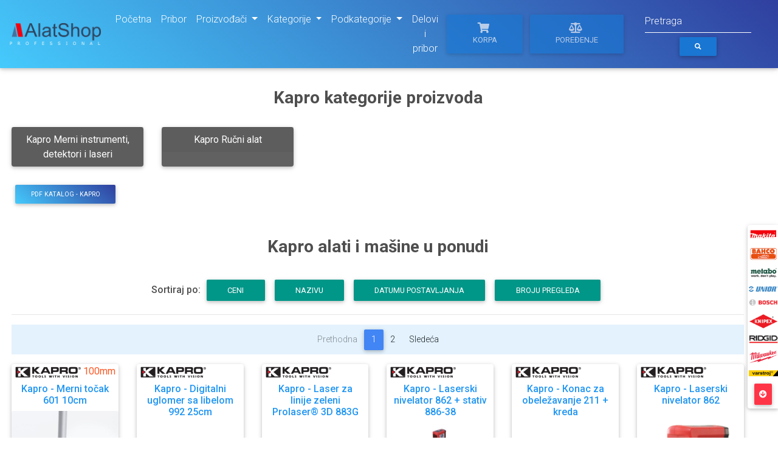

--- FILE ---
content_type: text/html; charset=UTF-8
request_url: https://www.alatshop.rs/br/Kapro-alati/68
body_size: 15797
content:
<!DOCTYPE html>
<html lang="en">
    <head>
        <meta charset="UTF-8">
        <meta name="viewport" content="width=device-width, initial-scale=1, shrink-to-fit=no">
        <meta http-equiv="x-ua-compatible" content="ie=edge">
        <title>Kapro alati i mašine | strana 1 | Alatshop</title>
        <meta name="description" content="Internet prodaja alata. Najveći izbor profesionalnih alata i mašina. Najpovoljnije cene i redovne akcije. Besplatna isporuka. Izaberite kvalitetan i pouzdan alat! 065/328-328-2">
        <meta name="keywords" content="prodaja alata, profesionalni alati i mašine, najpovoljnije cene alata, akcije, prodaja alata Srbija, Bosch alati, Makita Srbija, alati, Metabo, profi alat, cene alata">
        <meta name="author" content="Alatshop, www.alatshop.rs, info@alatshop.rs" />
        <meta name="robots" content="INDEX,FOLLOW"/>
                                    <!-- Font Awesome -->
            <link rel="stylesheet" href="https://use.fontawesome.com/releases/v5.11.2/css/all.css">
            <!-- Google Fonts Roboto -->
            <link rel="stylesheet" href="https://fonts.googleapis.com/css?family=Roboto:300,400,500,700&display=swap">
            <!-- Bootstrap core CSS -->
            <link rel="stylesheet" href="/mdb/css/bootstrap.min.css">
            <!-- Material Design Bootstrap -->
            <link rel="stylesheet" href="/mdb/css/mdb.min.css">
            <!-- Your custom styles (optional) -->
            <link rel="stylesheet" href="/mdb/css/style.css">
            <!-- confirmjs -->
            <link rel="stylesheet" href="/confirmjs/jquery-confirm.min.css">
            <!-- jqueryui -->
            <link rel="stylesheet" href="/jquery-ui/jquery-ui.min.css">
                    </head>
    <body >
                        <script>
                (function(i,s,o,g,r,a,m){i['GoogleAnalyticsObject']=r;i[r]=i[r]||function(){
                    (i[r].q=i[r].q||[]).push(arguments)},i[r].l=1*new Date();a=s.createElement(o),
                    m=s.getElementsByTagName(o)[0];a.async=1;a.src=g;m.parentNode.insertBefore(a,m)
                })(window,document,'script','//www.google-analytics.com/analytics.js','ga');

                ga('create', 'UA-27020585-1', 'auto');
                ga('send', 'pageview');

            </script>
                        <div id="fb-root"></div>
        <script>(function(d, s, id) {
                var js, fjs = d.getElementsByTagName(s)[0];
                if (d.getElementById(id)) return;
                js = d.createElement(s); js.id = id;
                js.src = "//connect.facebook.net/en_US/sdk.js#xfbml=1&version=v2.0";
                fjs.parentNode.insertBefore(js, fjs);
            }(document, 'script', 'facebook-jssdk'));</script>
            <!--Main Navigation-->
        <header class="m-md-4">
            <nav class="navbar  fixed-top navbar-expand-lg navbar-dark blue-gradient scrolling-navbar text-center">
                <a class="navbar-brand" href="/">
                    <img src="/img/AS_logo.png">
                </a><br>
                <button class="navbar-toggler" type="button" data-toggle="collapse" data-target="#navbarSupportedContent"
                        aria-controls="navbarSupportedContent" aria-expanded="false" aria-label="Toggle navigation">
                    <span class="navbar-toggler-icon"></span>
                </button>
                <div class="collapse navbar-collapse" id="navbarSupportedContent">
                    <ul class="navbar-nav mr-auto">
                        <li class="nav-item ">
                            <a class="nav-link" href="/">Početna</a>
                        </li>
                        <li class="nav-item ">
                            <a class="nav-link" href="/pribor">Pribor</a>
                        </li>
                        <li class="nav-item dropdown ">
                            <a class="nav-link dropdown-toggle" id="navbarDropdownMenuLink" data-toggle="dropdown" aria-haspopup="true"
                               aria-expanded="false">Proizvođači
                            </a>
                            <div class="dropdown-menu dropdown-primary force-scroll" aria-labelledby="navbarDropdownMenuLink">
                                <a class="dropdown-item p-0 m-0" href="/proizvodjaci_alata">Prikaži listu</a>
<hr>
    <a class="dropdown-item p-0 m-0" href="/br/ABAC-alati/47">ABAC</a>
    <a class="dropdown-item p-0 m-0" href="/br/Bahco-alati/11">Bahco</a>
    <a class="dropdown-item p-0 m-0" href="/br/Benning-alati/83">Benning</a>
    <a class="dropdown-item p-0 m-0" href="/br/Beta-alati/23">Beta</a>
    <a class="dropdown-item p-0 m-0" href="/br/Bosch-alati/1">Bosch</a>
    <a class="dropdown-item p-0 m-0" href="/br/Bosch%20-%20ba%C5%A1tenski%20program-alati/12">Bosch - baštenski program</a>
    <a class="dropdown-item p-0 m-0" href="/br/Bosch-zeleni-alati/4">Bosch-zeleni</a>
    <a class="dropdown-item p-0 m-0" href="/br/CEM-alati/52">CEM</a>
    <a class="dropdown-item p-0 m-0" href="/br/Chicago%20Pneumatic-alati/38">Chicago Pneumatic</a>
    <a class="dropdown-item p-0 m-0" href="/br/Collomix-alati/81">Collomix</a>
    <a class="dropdown-item p-0 m-0" href="/br/Conostroj-alati/43">Conostroj</a>
    <a class="dropdown-item p-0 m-0" href="/br/Cortag-alati/92">Cortag</a>
    <a class="dropdown-item p-0 m-0" href="/br/Deca-alati/57">Deca</a>
    <a class="dropdown-item p-0 m-0" href="/br/DeWalt-alati/93">DeWalt</a>
    <a class="dropdown-item p-0 m-0" href="/br/Dolmar-alati/45">Dolmar</a>
    <a class="dropdown-item p-0 m-0" href="/br/Dremel-alati/3">Dremel</a>
    <a class="dropdown-item p-0 m-0" href="/br/ESAB-alati/75">ESAB</a>
    <a class="dropdown-item p-0 m-0" href="/br/Evolution-alati/18">Evolution</a>
    <a class="dropdown-item p-0 m-0" href="/br/femi-alati/89">femi</a>
    <a class="dropdown-item p-0 m-0" href="/br/FERM-alati/62">FERM</a>
    <a class="dropdown-item p-0 m-0" href="/br/FLEX-alati/74">FLEX</a>
    <a class="dropdown-item p-0 m-0" href="/br/Hepco%20%26%20Becker-alati/60">Hepco &amp; Becker</a>
    <a class="dropdown-item p-0 m-0" href="/br/Hervisa%20Perles-alati/91">Hervisa Perles</a>
    <a class="dropdown-item p-0 m-0" href="/br/Hikoki-alati/90">Hikoki</a>
    <a class="dropdown-item p-0 m-0" href="/br/Holzmann-alati/88">Holzmann</a>
    <a class="dropdown-item p-0 m-0" href="/br/Hugong-alati/35">Hugong</a>
    <a class="dropdown-item p-0 m-0" href="/br/InterCrown-alati/27">InterCrown</a>
    <a class="dropdown-item p-0 m-0" href="/br/Irimo-alati/25">Irimo</a>
    <a class="dropdown-item p-0 m-0" href="/br/Jasic-alati/96">Jasic</a>
    <a class="dropdown-item p-0 m-0" href="/br/Kapro-alati/68">Kapro</a>
    <a class="dropdown-item p-0 m-0" href="/br/Kedar-alati/86">Kedar</a>
    <a class="dropdown-item p-0 m-0" href="/br/Klingspor-alati/10">Klingspor</a>
    <a class="dropdown-item p-0 m-0" href="/br/Knipex-alati/22">Knipex</a>
    <a class="dropdown-item p-0 m-0" href="/br/KRAUSE-alati/50">KRAUSE</a>
    <a class="dropdown-item p-0 m-0" href="/br/Lincoln%20Electric-alati/72">Lincoln Electric</a>
    <a class="dropdown-item p-0 m-0" href="/br/Makita-alati/5">Makita</a>
    <a class="dropdown-item p-0 m-0" href="/br/Makita%20MT-alati/65">Makita MT</a>
    <a class="dropdown-item p-0 m-0" href="/br/Metabo-alati/7">Metabo</a>
    <a class="dropdown-item p-0 m-0" href="/br/Milwaukee-alati/70">Milwaukee</a>
    <a class="dropdown-item p-0 m-0" href="/br/Oleo%20Mac-alati/17">Oleo Mac</a>
    <a class="dropdown-item p-0 m-0" href="/br/Optimum%20Maschinen-alati/26">Optimum Maschinen</a>
    <a class="dropdown-item p-0 m-0" href="/br/Oregon-alati/36">Oregon</a>
    <a class="dropdown-item p-0 m-0" href="/br/ostalo-alati/37">ostalo</a>
    <a class="dropdown-item p-0 m-0" href="/br/REMS-alati/49">REMS</a>
    <a class="dropdown-item p-0 m-0" href="/br/Ridgid-alati/14">Ridgid</a>
    <a class="dropdown-item p-0 m-0" href="/br/Rothenberger-alati/77">Rothenberger</a>
    <a class="dropdown-item p-0 m-0" href="/br/Senco-alati/94">Senco</a>
    <a class="dropdown-item p-0 m-0" href="/br/Skil-alati/6">Skil</a>
    <a class="dropdown-item p-0 m-0" href="/br/Skil%20Masters-alati/20">Skil Masters</a>
    <a class="dropdown-item p-0 m-0" href="/br/SOLA-alati/39">SOLA</a>
    <a class="dropdown-item p-0 m-0" href="/br/Stannol-alati/84">Stannol</a>
    <a class="dropdown-item p-0 m-0" href="/br/Steinel-alati/87">Steinel</a>
    <a class="dropdown-item p-0 m-0" href="/br/Telwin-alati/76">Telwin</a>
    <a class="dropdown-item p-0 m-0" href="/br/Testo-alati/69">Testo</a>
    <a class="dropdown-item p-0 m-0" href="/br/Tyrolit-alati/78">Tyrolit</a>
    <a class="dropdown-item p-0 m-0" href="/br/Unior-alati/15">Unior</a>
    <a class="dropdown-item p-0 m-0" href="/br/Varstroj-alati/24">Varstroj</a>
    <a class="dropdown-item p-0 m-0" href="/br/Weller-alati/29">Weller</a>
    <a class="dropdown-item p-0 m-0" href="/br/Wera-alati/59">Wera</a>
    <a class="dropdown-item p-0 m-0" href="/br/Wiha-alati/95">Wiha</a>
    <a class="dropdown-item p-0 m-0" href="/br/wilo-alati/85">wilo</a>

                            </div>
                        </li>
                        <li class="nav-item dropdown ">
                            <a class="nav-link dropdown-toggle" id="navbarDropdownMenuLink" data-toggle="dropdown" aria-haspopup="true"
                               aria-expanded="false">Kategorije
                            </a>
                            <div class="dropdown-menu dropdown-primary force-scroll" aria-labelledby="navbarDropdownMenuLink">
                                <a class="dropdown-item p-0 m-0" href="/kategorije_alata_u_ponudi">Prikaži listu</a>
<hr>
    <a class="dropdown-item p-0 m-0" href="/ka/Akumulatorski%20ure%C4%91aji/1">Akumulatorski uređaji</a>
    <a class="dropdown-item p-0 m-0" href="/ka/Brusilice%20i%20renda/8">Brusilice i renda</a>
    <a class="dropdown-item p-0 m-0" href="/ka/Bu%C5%A1ilice%20i%20vibracione%20bu%C5%A1lice/2">Bušilice i vibracione bušlice</a>
    <a class="dropdown-item p-0 m-0" href="/ka/%C4%8Cista%C4%8Di%20pod%20pritiskom%20i%20vodene%20pumpe/18">Čistači pod pritiskom i vodene pumpe</a>
    <a class="dropdown-item p-0 m-0" href="/ka/Diht-abrihter/27">Diht-abrihter</a>
    <a class="dropdown-item p-0 m-0" href="/ka/Dijamantska%20tehnologija/7">Dijamantska tehnologija</a>
    <a class="dropdown-item p-0 m-0" href="/ka/Dizalice/30">Dizalice</a>
    <a class="dropdown-item p-0 m-0" href="/ka/Dremel%20alati/14">Dremel alati</a>
    <a class="dropdown-item p-0 m-0" href="/ka/Generatori/15">Generatori</a>
    <a class="dropdown-item p-0 m-0" href="/ka/Glodalice/13">Glodalice</a>
    <a class="dropdown-item p-0 m-0" href="/ka/Hameri%20za%20bu%C5%A1enje%20i%20%C5%A1temovanje/4">Hameri za bušenje i štemovanje</a>
    <a class="dropdown-item p-0 m-0" href="/ka/Heftalice%20i%20zabija%C4%8Di%20eksera/16">Heftalice i zabijači eksera</a>
    <a class="dropdown-item p-0 m-0" href="/ka/HTZ/31">HTZ</a>
    <a class="dropdown-item p-0 m-0" href="/ka/Kosilice%20i%20trimeri/17">Kosilice i trimeri</a>
    <a class="dropdown-item p-0 m-0" href="/ka/Lemilice%20i%20oprema%20za%20lemljenje/29">Lemilice i oprema za lemljenje</a>
    <a class="dropdown-item p-0 m-0" href="/ka/Merdevine%20i%20skele/34">Merdevine i skele</a>
    <a class="dropdown-item p-0 m-0" href="/ka/Merni%20instrumenti,%20detektori%20i%20laseri/19">Merni instrumenti, detektori i laseri</a>
    <a class="dropdown-item p-0 m-0" href="/ka/Multi-Cutter/25">Multi-Cutter</a>
    <a class="dropdown-item p-0 m-0" href="/ka/Odvrta%C4%8Di%20i%20udarni%20odvrta%C4%8Di/3">Odvrtači i udarni odvrtači</a>
    <a class="dropdown-item p-0 m-0" href="/ka/Ostalo/22">Ostalo</a>
    <a class="dropdown-item p-0 m-0" href="/ka/Pneumatski%20ure%C4%91aji/10">Pneumatski uređaji</a>
    <a class="dropdown-item p-0 m-0" href="/ka/Pribor/24">Pribor</a>
    <a class="dropdown-item p-0 m-0" href="/ka/Prskalica/33">Prskalica</a>
    <a class="dropdown-item p-0 m-0" href="/ka/Ru%C4%8Dni%20alat/23">Ručni alat</a>
    <a class="dropdown-item p-0 m-0" href="/ka/Setovi%20alata/32">Setovi alata</a>
    <a class="dropdown-item p-0 m-0" href="/ka/Sistemi%20lepljenja%20i%20fenovi%20za%20vreli%20vazduh/21">Sistemi lepljenja i fenovi za vreli vazduh</a>
    <a class="dropdown-item p-0 m-0" href="/ka/Sistemski%20pribor%20-%20ventilatori/9">Sistemski pribor - ventilatori</a>
    <a class="dropdown-item p-0 m-0" href="/ka/Stacionarni%20ure%C4%91aji/12">Stacionarni uređaji</a>
    <a class="dropdown-item p-0 m-0" href="/ka/Testere/6">Testere</a>
    <a class="dropdown-item p-0 m-0" href="/ka/Ugaone%20brusilice%20i%20obrada%20metala/5">Ugaone brusilice i obrada metala</a>
    <a class="dropdown-item p-0 m-0" href="/ka/Zavarivanje/28">Zavarivanje</a>

                            </div>
                        </li>
                        <li class="nav-item dropdown ">
                            <a class="nav-link dropdown-toggle" id="navbarDropdownMenuLink" data-toggle="dropdown" aria-haspopup="true"
                               aria-expanded="false">Podkategorije
                            </a>
                            <div class="dropdown-menu dropdown-primary force-scroll" aria-labelledby="navbarDropdownMenuLink">
                                <a class="dropdown-item p-0 m-0" href="/podkategorije_alata">Prikaži listu</a>
<hr>
    <a class="dropdown-item p-0 m-0" href="/podkat/Akumulatorska%20bu%C5%A1ilica-odvrta%C4%8D/167">Akumulatorska bušilica-odvrtač</a>
    <a class="dropdown-item p-0 m-0" href="/podkat/Akumulatorska%20duvalica/230">Akumulatorska duvalica</a>
    <a class="dropdown-item p-0 m-0" href="/podkat/Akumulatorska%20grickalica%20za%20lim/189">Akumulatorska grickalica za lim</a>
    <a class="dropdown-item p-0 m-0" href="/podkat/Akumulatorska%20hamer%20bu%C5%A1ilica/169">Akumulatorska hamer bušilica</a>
    <a class="dropdown-item p-0 m-0" href="/podkat/Akumulatorska%20heftalica/170">Akumulatorska heftalica</a>
    <a class="dropdown-item p-0 m-0" href="/podkat/Akumulatorska%20kosilica-trimer/179">Akumulatorska kosilica-trimer</a>
    <a class="dropdown-item p-0 m-0" href="/podkat/Akumulatorska%20kru%C5%BEna%20testera/181">Akumulatorska kružna testera</a>
    <a class="dropdown-item p-0 m-0" href="/podkat/Akumulatorska%20testera/225">Akumulatorska testera</a>
    <a class="dropdown-item p-0 m-0" href="/podkat/Akumulatorska%20ubodna%20testera/202">Akumulatorska ubodna testera</a>
    <a class="dropdown-item p-0 m-0" href="/podkat/Akumulatorska%20ugaona%20brusilica/178">Akumulatorska ugaona brusilica</a>
    <a class="dropdown-item p-0 m-0" href="/podkat/Akumulatorska%20univerzalna%20testera/229">Akumulatorska univerzalna testera</a>
    <a class="dropdown-item p-0 m-0" href="/podkat/Akumulatorska%20vibraciona%20bu%C5%A1ilica/166">Akumulatorska vibraciona bušilica</a>
    <a class="dropdown-item p-0 m-0" href="/podkat/Akumulatorske%20makaze%20za%20%C5%BEivu%20ogradu/180">Akumulatorske makaze za živu ogradu</a>
    <a class="dropdown-item p-0 m-0" href="/podkat/Akumulatorski%20reza%C4%8D%20cevi/197">Akumulatorski rezač cevi</a>
    <a class="dropdown-item p-0 m-0" href="/podkat/Akumulatorski%20set/175">Akumulatorski set</a>
    <a class="dropdown-item p-0 m-0" href="/podkat/Akumulatorski%20udarni%20odvrta%C4%8D/168">Akumulatorski udarni odvrtač</a>
    <a class="dropdown-item p-0 m-0" href="/podkat/Akumulatorski%20usisiva%C4%8D/174">Akumulatorski usisivač</a>
    <a class="dropdown-item p-0 m-0" href="/podkat/Alat%20za%20savijanje%20cevi/223">Alat za savijanje cevi</a>
    <a class="dropdown-item p-0 m-0" href="/podkat/Amper%20kle%C5%A1ta/233">Amper klešta</a>
    <a class="dropdown-item p-0 m-0" href="/podkat/Aparat%20za%20varenje%20-%20inverter/148">Aparat za varenje - inverter</a>
    <a class="dropdown-item p-0 m-0" href="/podkat/Baterije%20i%20punja%C4%8Di/154">Baterije i punjači</a>
    <a class="dropdown-item p-0 m-0" href="/podkat/Bitevi/144">Bitevi</a>
    <a class="dropdown-item p-0 m-0" href="/podkat/Brusilica%20reza%C4%8D/46">Brusilica rezač</a>
    <a class="dropdown-item p-0 m-0" href="/podkat/Brusilica%20s%20%C4%8Detkom/51">Brusilica s četkom</a>
    <a class="dropdown-item p-0 m-0" href="/podkat/Brusilica%20za%20beton/23">Brusilica za beton</a>
    <a class="dropdown-item p-0 m-0" href="/podkat/Brusilica%20za%20poliranje/105">Brusilica za poliranje</a>
    <a class="dropdown-item p-0 m-0" href="/podkat/Brusilica%20za%20zidove/142">Brusilica za zidove</a>
    <a class="dropdown-item p-0 m-0" href="/podkat/Brusna%20hartija/183">Brusna hartija</a>
    <a class="dropdown-item p-0 m-0" href="/podkat/Burgija%20za%20zemlju/198">Burgija za zemlju</a>
    <a class="dropdown-item p-0 m-0" href="/podkat/Burgije/112">Burgije</a>
    <a class="dropdown-item p-0 m-0" href="/podkat/Burgije%20SDS%20MAX/130">Burgije SDS MAX</a>
    <a class="dropdown-item p-0 m-0" href="/podkat/Burgije%20SDS%20Plus/141">Burgije SDS Plus</a>
    <a class="dropdown-item p-0 m-0" href="/podkat/Bu%C5%A1ilica%20za%20bu%C5%A1enje%20dijamantskim%20krunama/19">Bušilica za bušenje dijamantskim krunama</a>
    <a class="dropdown-item p-0 m-0" href="/podkat/Bu%C5%A1ilica%20za%20zemlju/78">Bušilica za zemlju</a>
    <a class="dropdown-item p-0 m-0" href="/podkat/Bu%C5%A1ilica-odvrta%C4%8D/1">Bušilica-odvrtač</a>
    <a class="dropdown-item p-0 m-0" href="/podkat/%C4%8Ceki%C4%87/218">Čekić</a>
    <a class="dropdown-item p-0 m-0" href="/podkat/%C4%8Cista%C4%8D%20cevovoda/140">Čistač cevovoda</a>
    <a class="dropdown-item p-0 m-0" href="/podkat/%C4%8Cista%C4%8Di%20pod%20pritiskom/58">Čistači pod pritiskom</a>
    <a class="dropdown-item p-0 m-0" href="/podkat/Delta-brusilica/27">Delta-brusilica</a>
    <a class="dropdown-item p-0 m-0" href="/podkat/Detektor/84">Detektor</a>
    <a class="dropdown-item p-0 m-0" href="/podkat/Digitalni%20uglomer/98">Digitalni uglomer</a>
    <a class="dropdown-item p-0 m-0" href="/podkat/Diht-abrihter/128">Diht-abrihter</a>
    <a class="dropdown-item p-0 m-0" href="/podkat/Dijamantska%20kruna/234">Dijamantska kruna</a>
    <a class="dropdown-item p-0 m-0" href="/podkat/Dijamantski%20disk/212">Dijamantski disk</a>
    <a class="dropdown-item p-0 m-0" href="/podkat/Dizalica/162">Dizalica</a>
    <a class="dropdown-item p-0 m-0" href="/podkat/Dleta%20i%20%C5%A1picevi%20SDS%20Max/200">Dleta i špicevi SDS Max</a>
    <a class="dropdown-item p-0 m-0" href="/podkat/Dleta%20i%20%C5%A1picevi%20SDS%20Plus/199">Dleta i špicevi SDS Plus</a>
    <a class="dropdown-item p-0 m-0" href="/podkat/Dodatni%20pribor/96">Dodatni pribor</a>
    <a class="dropdown-item p-0 m-0" href="/podkat/Dremel%20alati/42">Dremel alati</a>
    <a class="dropdown-item p-0 m-0" href="/podkat/Dvostrana%20tocila/17">Dvostrana tocila</a>
    <a class="dropdown-item p-0 m-0" href="/podkat/Ekscentar%20brusilica/26">Ekscentar brusilica</a>
    <a class="dropdown-item p-0 m-0" href="/podkat/Elektri%C4%8Dna%20testera/55">Električna testera</a>
    <a class="dropdown-item p-0 m-0" href="/podkat/Elektri%C4%8Dne%20kosilice/57">Električne kosilice</a>
    <a class="dropdown-item p-0 m-0" href="/podkat/Fen%20za%20vreli%20vazduh/74">Fen za vreli vazduh</a>
    <a class="dropdown-item p-0 m-0" href="/podkat/Generator/50">Generator</a>
    <a class="dropdown-item p-0 m-0" href="/podkat/Glodalica/48">Glodalica</a>
    <a class="dropdown-item p-0 m-0" href="/podkat/Glodalice%20za%20%C5%BElebove%20u%20zidovima/20">Glodalice za žlebove u zidovima</a>
    <a class="dropdown-item p-0 m-0" href="/podkat/Glodalo/216">Glodalo</a>
    <a class="dropdown-item p-0 m-0" href="/podkat/Grickalica%20za%20lim/25">Grickalica za lim</a>
    <a class="dropdown-item p-0 m-0" href="/podkat/Hamer%20bu%C5%A1ilice%20sa%20SDS-max%20prihvatom/15">Hamer bušilice sa SDS-max prihvatom</a>
    <a class="dropdown-item p-0 m-0" href="/podkat/Hamer%20bu%C5%A1ilice%20sa%20SDS-plus%20prihvatom/14">Hamer bušilice sa SDS-plus prihvatom</a>
    <a class="dropdown-item p-0 m-0" href="/podkat/Hamer%20za%20%C5%A1temovanje%20sa%20SDS-plus%20prihvatom/18">Hamer za štemovanje sa SDS-plus prihvatom</a>
    <a class="dropdown-item p-0 m-0" href="/podkat/Hameri%20za%20razbijanje/41">Hameri za razbijanje</a>
    <a class="dropdown-item p-0 m-0" href="/podkat/Hameri%20za%20%C5%A1temovanje%20sa%20SDS-max%20prihvatom/22">Hameri za štemovanje sa SDS-max prihvatom</a>
    <a class="dropdown-item p-0 m-0" href="/podkat/Heftalice/54">Heftalice</a>
    <a class="dropdown-item p-0 m-0" href="/podkat/Hidrauli%C4%8Dna%20presa/221">Hidraulična presa</a>
    <a class="dropdown-item p-0 m-0" href="/podkat/Hidropak/92">Hidropak</a>
    <a class="dropdown-item p-0 m-0" href="/podkat/HTZ/165">HTZ</a>
    <a class="dropdown-item p-0 m-0" href="/podkat/Inspekciona%20kamera/6">Inspekciona kamera</a>
    <a class="dropdown-item p-0 m-0" href="/podkat/Kekserica/222">Kekserica</a>
    <a class="dropdown-item p-0 m-0" href="/podkat/Kle%C5%A1ta/86">Klešta</a>
    <a class="dropdown-item p-0 m-0" href="/podkat/Kle%C5%A1ta%20za%20cevi/220">Klešta za cevi</a>
    <a class="dropdown-item p-0 m-0" href="/podkat/Kle%C5%A1ta%20za%20konektore%20i%20krimpovanje/215">Klešta za konektore i krimpovanje</a>
    <a class="dropdown-item p-0 m-0" href="/podkat/Kle%C5%A1ta%20za%20pop%20nitne/150">Klešta za pop nitne</a>
    <a class="dropdown-item p-0 m-0" href="/podkat/Klju%C4%8Devi/87">Ključevi</a>
    <a class="dropdown-item p-0 m-0" href="/podkat/Klju%C4%8Devi%20nasadni/116">Ključevi nasadni</a>
    <a class="dropdown-item p-0 m-0" href="/podkat/Kolica%20za%20alat/173">Kolica za alat</a>
    <a class="dropdown-item p-0 m-0" href="/podkat/Kombinovana%20kru%C5%BEna%20testera/40">Kombinovana kružna testera</a>
    <a class="dropdown-item p-0 m-0" href="/podkat/Kompresor/45">Kompresor</a>
    <a class="dropdown-item p-0 m-0" href="/podkat/Konac%20za%20obele%C5%BEevanje/231">Konac za obeleževanje</a>
    <a class="dropdown-item p-0 m-0" href="/podkat/Kru%C5%BEne%20testere/9">Kružne testere</a>
    <a class="dropdown-item p-0 m-0" href="/podkat/Kutije,%20koferi%20i%20torbe/90">Kutije, koferi i torbe</a>
    <a class="dropdown-item p-0 m-0" href="/podkat/Lak%20freza/117">Lak freza</a>
    <a class="dropdown-item p-0 m-0" href="/podkat/Lampe/7">Lampe</a>
    <a class="dropdown-item p-0 m-0" href="/podkat/Lanac%20testere/193">Lanac testere</a>
    <a class="dropdown-item p-0 m-0" href="/podkat/Lan%C4%8Dani%20probija%C4%8D/81">Lančani probijač</a>
    <a class="dropdown-item p-0 m-0" href="/podkat/Laseri%20za%20nivelisanje/76">Laseri za nivelisanje</a>
    <a class="dropdown-item p-0 m-0" href="/podkat/Laserski%20metar/67">Laserski metar</a>
    <a class="dropdown-item p-0 m-0" href="/podkat/Lemilica/155">Lemilica</a>
    <a class="dropdown-item p-0 m-0" href="/podkat/Lemna%20stanica/156">Lemna stanica</a>
    <a class="dropdown-item p-0 m-0" href="/podkat/List%20kru%C5%BEne%20testere/201">List kružne testere</a>
    <a class="dropdown-item p-0 m-0" href="/podkat/List%20testere/146">List testere</a>
    <a class="dropdown-item p-0 m-0" href="/podkat/Magnetna%20bu%C5%A1ilica/62">Magnetna bušilica</a>
    <a class="dropdown-item p-0 m-0" href="/podkat/Makaze/4">Makaze</a>
    <a class="dropdown-item p-0 m-0" href="/podkat/Makaze%20za%20lim/75">Makaze za lim</a>
    <a class="dropdown-item p-0 m-0" href="/podkat/Makaze%20za%20%C5%BEivu%20ogradu/82">Makaze za živu ogradu</a>
    <a class="dropdown-item p-0 m-0" href="/podkat/Male%20ugaone%20brusilice/16">Male ugaone brusilice</a>
    <a class="dropdown-item p-0 m-0" href="/podkat/Maska%20za%20zavarivanje/163">Maska za zavarivanje</a>
    <a class="dropdown-item p-0 m-0" href="/podkat/Mera%C4%8D%20nagiba-libela/115">Merač nagiba-libela</a>
    <a class="dropdown-item p-0 m-0" href="/podkat/Mera%C4%8D%20vla%C5%BEnosti/196">Merač vlažnosti</a>
    <a class="dropdown-item p-0 m-0" href="/podkat/Merdevine/205">Merdevine</a>
    <a class="dropdown-item p-0 m-0" href="/podkat/Merni%20ru%C4%8Dni%20alat/160">Merni ručni alat</a>
    <a class="dropdown-item p-0 m-0" href="/podkat/Merni%20to%C4%8Dak/159">Merni točak</a>
    <a class="dropdown-item p-0 m-0" href="/podkat/Me%C5%A1alice/21">Mešalice</a>
    <a class="dropdown-item p-0 m-0" href="/podkat/MIG-MAG%20aparati/149">MIG-MAG aparati</a>
    <a class="dropdown-item p-0 m-0" href="/podkat/Modelarska%20testera/134">Modelarska testera</a>
    <a class="dropdown-item p-0 m-0" href="/podkat/Mokro%20poliranje/64">Mokro poliranje</a>
    <a class="dropdown-item p-0 m-0" href="/podkat/Moment%20klju%C4%8D/135">Moment ključ</a>
    <a class="dropdown-item p-0 m-0" href="/podkat/Motorna%20prskalica/204">Motorna prskalica</a>
    <a class="dropdown-item p-0 m-0" href="/podkat/Motorne%20kosilice/56">Motorne kosilice</a>
    <a class="dropdown-item p-0 m-0" href="/podkat/Motorne%20testere/53">Motorne testere</a>
    <a class="dropdown-item p-0 m-0" href="/podkat/Multi%20alat/60">Multi alat</a>
    <a class="dropdown-item p-0 m-0" href="/podkat/Multi%20struga%C4%8D/95">Multi strugač</a>
    <a class="dropdown-item p-0 m-0" href="/podkat/Multi-Cutter/3">Multi-Cutter</a>
    <a class="dropdown-item p-0 m-0" href="/podkat/Multimer-unimer/152">Multimer-unimer</a>
    <a class="dropdown-item p-0 m-0" href="/podkat/No%C5%BE%20-%20Skalpel/172">Nož - Skalpel</a>
    <a class="dropdown-item p-0 m-0" href="/podkat/No%C5%BEevi%20i%20kle%C5%A1ta%20za%20skidanje%20izolacije/210">Noževi i klešta za skidanje izolacije</a>
    <a class="dropdown-item p-0 m-0" href="/podkat/Odvija%C4%8Di-%C5%A1rafcigeri/124">Odvijači-šrafcigeri</a>
    <a class="dropdown-item p-0 m-0" href="/podkat/Odvrta%C4%8Di%20za%20suvu%20gradnju/13">Odvrtači za suvu gradnju</a>
    <a class="dropdown-item p-0 m-0" href="/podkat/Opti%C4%8Dki%20ure%C4%91aj%20za%20nivelisanje/110">Optički uređaj za nivelisanje</a>
    <a class="dropdown-item p-0 m-0" href="/podkat/Ostalo/143">Ostalo</a>
    <a class="dropdown-item p-0 m-0" href="/podkat/O%C5%A1tra%C4%8D%20burgija/118">Oštrač burgija</a>
    <a class="dropdown-item p-0 m-0" href="/podkat/O%C5%A1tra%C4%8D%20lanaca/158">Oštrač lanaca</a>
    <a class="dropdown-item p-0 m-0" href="/podkat/Pi%C5%A1tolj%20za%20izduvavanje/171">Pištolj za izduvavanje</a>
    <a class="dropdown-item p-0 m-0" href="/podkat/Pi%C5%A1tolj%20za%20lepak/72">Pištolj za lepak</a>
    <a class="dropdown-item p-0 m-0" href="/podkat/Pi%C5%A1tolj%20za%20pop%20nitne/161">Pištolj za pop nitne</a>
    <a class="dropdown-item p-0 m-0" href="/podkat/Pi%C5%A1tolj%20za%20prskanje/102">Pištolj za prskanje</a>
    <a class="dropdown-item p-0 m-0" href="/podkat/Pi%C5%A1tolj%20za%20pumpanje%20guma/108">Pištolj za pumpanje guma</a>
    <a class="dropdown-item p-0 m-0" href="/podkat/Pi%C5%A1tolj%20za%20silikon/136">Pištolj za silikon</a>
    <a class="dropdown-item p-0 m-0" href="/podkat/Plazma%20aparati/153">Plazma aparati</a>
    <a class="dropdown-item p-0 m-0" href="/podkat/Pneumatska%20brusilica/101">Pneumatska brusilica</a>
    <a class="dropdown-item p-0 m-0" href="/podkat/Pneumatska%20bu%C5%A1ilica/99">Pneumatska bušilica</a>
    <a class="dropdown-item p-0 m-0" href="/podkat/Pneumatska%20%C4%8Deona%20brusilica/123">Pneumatska čeona brusilica</a>
    <a class="dropdown-item p-0 m-0" href="/podkat/Pneumatska%20ekscentar%20brusilica/203">Pneumatska ekscentar brusilica</a>
    <a class="dropdown-item p-0 m-0" href="/podkat/Pneumatska%20heftalica/235">Pneumatska heftalica</a>
    <a class="dropdown-item p-0 m-0" href="/podkat/Pneumatska%20mazalica/188">Pneumatska mazalica</a>
    <a class="dropdown-item p-0 m-0" href="/podkat/Pneumatska%20pripremna%20grupa/182">Pneumatska pripremna grupa</a>
    <a class="dropdown-item p-0 m-0" href="/podkat/Pneumatska%20ra%C4%8Dna/217">Pneumatska račna</a>
    <a class="dropdown-item p-0 m-0" href="/podkat/Pneumatska%20testera/138">Pneumatska testera</a>
    <a class="dropdown-item p-0 m-0" href="/podkat/Pneumatski%20hamer/100">Pneumatski hamer</a>
    <a class="dropdown-item p-0 m-0" href="/podkat/Pneumatski%20odvija%C4%8D/119">Pneumatski odvijač</a>
    <a class="dropdown-item p-0 m-0" href="/podkat/Pneumatski%20set/176">Pneumatski set</a>
    <a class="dropdown-item p-0 m-0" href="/podkat/Pneumatski%20zabija%C4%8D%20eksera/31">Pneumatski zabijač eksera</a>
    <a class="dropdown-item p-0 m-0" href="/podkat/Pneumatsko%20crevo/126">Pneumatsko crevo</a>
    <a class="dropdown-item p-0 m-0" href="/podkat/Potapaju%C4%87a%20pumpa/69">Potapajuća pumpa</a>
    <a class="dropdown-item p-0 m-0" href="/podkat/Povr%C5%A1inska%20glodalica/39">Površinska glodalica</a>
    <a class="dropdown-item p-0 m-0" href="/podkat/Pribor%20pneumatika/209">Pribor pneumatika</a>
    <a class="dropdown-item p-0 m-0" href="/podkat/Pribor%20razno/192">Pribor razno</a>
    <a class="dropdown-item p-0 m-0" href="/podkat/Pribor%20za%20multialat/195">Pribor za multialat</a>
    <a class="dropdown-item p-0 m-0" href="/podkat/Produ%C5%BEena%20ugaona%20brusilica/63">Produžena ugaona brusilica</a>
    <a class="dropdown-item p-0 m-0" href="/podkat/Prskalica/219">Prskalica</a>
    <a class="dropdown-item p-0 m-0" href="/podkat/Pumpa%20za%20vodu/66">Pumpa za vodu</a>
    <a class="dropdown-item p-0 m-0" href="/podkat/Punja%C4%8D%20akumulatora%20-%20starter/227">Punjač akumulatora - starter</a>
    <a class="dropdown-item p-0 m-0" href="/podkat/Ra%C4%8Dna/120">Račna</a>
    <a class="dropdown-item p-0 m-0" href="/podkat/Radio%20ure%C4%91aji/32">Radio uređaji</a>
    <a class="dropdown-item p-0 m-0" href="/podkat/Ravna%20brusilica/24">Ravna brusilica</a>
    <a class="dropdown-item p-0 m-0" href="/podkat/Ravnja%C4%8Da/186">Ravnjača</a>
    <a class="dropdown-item p-0 m-0" href="/podkat/Reza%C4%8D%20cevi/208">Rezač cevi</a>
    <a class="dropdown-item p-0 m-0" href="/podkat/Rezne%20plo%C4%8De,%20brusni%20i%20lamelni%20diskovi/88">Rezne ploče, brusni i lamelni diskovi</a>
    <a class="dropdown-item p-0 m-0" href="/podkat/Rotacioni%20laser/109">Rotacioni laser</a>
    <a class="dropdown-item p-0 m-0" href="/podkat/Ru%C4%8Dna%20kosilica/91">Ručna kosilica</a>
    <a class="dropdown-item p-0 m-0" href="/podkat/Ru%C4%8Dna%20renda/29">Ručna renda</a>
    <a class="dropdown-item p-0 m-0" href="/podkat/Ru%C4%8Dna%20testera/228">Ručna testera</a>
    <a class="dropdown-item p-0 m-0" href="/podkat/Sakuplja%C4%8D%20opiljaka/132">Sakupljač opiljaka</a>
    <a class="dropdown-item p-0 m-0" href="/podkat/Satinir/89">Satinir</a>
    <a class="dropdown-item p-0 m-0" href="/podkat/Se%C4%8Dice/232">Sečice</a>
    <a class="dropdown-item p-0 m-0" href="/podkat/Seckalica-drobilica/113">Seckalica-drobilica</a>
    <a class="dropdown-item p-0 m-0" href="/podkat/Seka%C4%8D%20kerami%C4%8Dkih%20plo%C4%8Dica/214">Sekač keramičkih pločica</a>
    <a class="dropdown-item p-0 m-0" href="/podkat/Seka%C4%8Di%20i%20%C5%A1picevi/121">Sekači i špicevi</a>
    <a class="dropdown-item p-0 m-0" href="/podkat/Set%20alata/177">Set alata</a>
    <a class="dropdown-item p-0 m-0" href="/podkat/Set%20pribora/73">Set pribora</a>
    <a class="dropdown-item p-0 m-0" href="/podkat/Sistemi%20usisavanja/30">Sistemi usisavanja</a>
    <a class="dropdown-item p-0 m-0" href="/podkat/Skela/206">Skela</a>
    <a class="dropdown-item p-0 m-0" href="/podkat/Spirala%20za%20me%C5%A1alicu/224">Spirala za mešalicu</a>
    <a class="dropdown-item p-0 m-0" href="/podkat/Stacionarna%20kru%C5%BEna%20testera/36">Stacionarna kružna testera</a>
    <a class="dropdown-item p-0 m-0" href="/podkat/Stalak%20za%20bu%C5%A1enje/122">Stalak za bušenje</a>
    <a class="dropdown-item p-0 m-0" href="/podkat/Stega/106">Stega</a>
    <a class="dropdown-item p-0 m-0" href="/podkat/Stezna%20glava/191">Stezna glava</a>
    <a class="dropdown-item p-0 m-0" href="/podkat/Struna%20za%20trimer/194">Struna za trimer</a>
    <a class="dropdown-item p-0 m-0" href="/podkat/Stubna%20bu%C5%A1ilica/71">Stubna bušilica</a>
    <a class="dropdown-item p-0 m-0" href="/podkat/Termometar/111">Termometar</a>
    <a class="dropdown-item p-0 m-0" href="/podkat/Termovizijska%20kamera/211">Termovizijska kamera</a>
    <a class="dropdown-item p-0 m-0" href="/podkat/Testera%20za%20metal/52">Testera za metal</a>
    <a class="dropdown-item p-0 m-0" href="/podkat/Testera%20za%20otvore/125">Testera za otvore</a>
    <a class="dropdown-item p-0 m-0" href="/podkat/Testera%20za%20penaste%20materijale/137">Testera za penaste materijale</a>
    <a class="dropdown-item p-0 m-0" href="/podkat/TIG%20zavarivanje/151">TIG zavarivanje</a>
    <a class="dropdown-item p-0 m-0" href="/podkat/Tinol%20%C5%BEica/207">Tinol žica</a>
    <a class="dropdown-item p-0 m-0" href="/podkat/Tra%C4%8Dna%20brusilica/38">Tračna brusilica</a>
    <a class="dropdown-item p-0 m-0" href="/podkat/Tra%C4%8Dna%20testera/47">Tračna testera</a>
    <a class="dropdown-item p-0 m-0" href="/podkat/Trimer%20za%20travu/94">Trimer za travu</a>
    <a class="dropdown-item p-0 m-0" href="/podkat/Ubodne%20testere/8">Ubodne testere</a>
    <a class="dropdown-item p-0 m-0" href="/podkat/Udarni%20odvrta%C4%8D/2">Udarni odvrtač</a>
    <a class="dropdown-item p-0 m-0" href="/podkat/Ugaona%20bu%C5%A1ilica/59">Ugaona bušilica</a>
    <a class="dropdown-item p-0 m-0" href="/podkat/Ugaonik/184">Ugaonik</a>
    <a class="dropdown-item p-0 m-0" href="/podkat/Ugljene%20%C4%8Detkice/213">Ugljene četkice</a>
    <a class="dropdown-item p-0 m-0" href="/podkat/Ulja%20i%20sprejevi/185">Ulja i sprejevi</a>
    <a class="dropdown-item p-0 m-0" href="/podkat/Univerzalne%20testere/5">Univerzalne testere</a>
    <a class="dropdown-item p-0 m-0" href="/podkat/Valjak%20za%20kre%C4%8Denje/97">Valjak za krečenje</a>
    <a class="dropdown-item p-0 m-0" href="/podkat/Velike%20ugaone%20brusilice/33">Velike ugaone brusilice</a>
    <a class="dropdown-item p-0 m-0" href="/podkat/Ventilator/70">Ventilator</a>
    <a class="dropdown-item p-0 m-0" href="/podkat/Vibraciona%20brusilica/37">Vibraciona brusilica</a>
    <a class="dropdown-item p-0 m-0" href="/podkat/Vibracione%20bu%C5%A1ilice/11">Vibracione bušilice</a>
    <a class="dropdown-item p-0 m-0" href="/podkat/Za%C5%A1titne%20nao%C4%8Dare/226">Zaštitne naočare</a>
    <a class="dropdown-item p-0 m-0" href="/podkat/Zavarivanje%20sa%20opla%C5%A1tenom%20elektrodom/147">Zavarivanje sa oplaštenom elektrodom</a>
    <a class="dropdown-item p-0 m-0" href="/podkat/%C5%BDi%C4%8Dana%20%C4%8Detka/190">Žičana četka</a>

                            </div>
                        </li>
                        <li class="nav-item ">
                            <a class="nav-link" href="/pretraga_pribora">Delovi i pribor</a>
                        </li>
                        
                    </ul>
                    
<button class="btn blue darken-2 disabled">
    <a href="/pregled_korpe" class="text-white">
        <i class="fas fa-lg fa-shopping-cart text-white mr-1"></i> Korpa 
    </a>
</button>
                    <button class="btn blue darken-2 disabled">
    <a href="/poredjenje" class="text-white">
        <i class="fas fa-lg fa-balance-scale text-white mr-1"></i> Poređenje 
    </a>
</button>

                    <form class="form-inline" action="/opsta_pretraga" method="get">
                        <div class="md-form my-0">
                            <input class="form-control mr-sm-2" type="text" pattern=".{3,}" required name="tekst" id="pretraga" err="Unesite minimum 3 karaktera" placeholder="Pretraga" aria-label="Search">
                            <button class="btn btn-blue btn-sm" type="submit"><i class="fa fa-search text-white"></i></button>
                        </div>
                    </form>
                </div>
            </nav>
        </header>
        <div class="clearfix">...</div>
        <div class="desno-dugmad d-none d-sm-block">
            <div class="view overlay zoom">
                <a href="/br/Makita-alati/5"><img src="/img/link_makita.gif"></a>
            </div>
            <div class="view overlay zoom">
                <a href="/br/Bahco-alati/11"><img src="/img/link_bahco.gif"></a>
            </div>
            <div class="view overlay zoom">
                <a href="/br/Metabo-alati/7"><img src="/img/link_metabo.gif"></a>
            </div>
            <div class="view overlay zoom">
                <a href="/br/Unior-alati/15"><img src="/img/link_unior.gif"></a>
            </div>
            <div class="view overlay zoom">
                <a href="/br/Bosch-alati/1"><img src="/img/link_bosch.gif"></a>
            </div>
            <div class="view overlay zoom">
                <a href="/br/Knipex-alati/22"><img src="/img/link_knipex.gif"></a>
            </div>
            <div class="view overlay zoom">
                <a href="/br/Ridgid-alati/14"><img src="/img/link_ridgid.gif"></a>
            </div>
            <div class="view overlay zoom">
                <a href="/br/Milwaukee-alati/70"><img src="/img/link_milwaukee.gif"></a>
            </div>
            <div class="view overlay zoom">
                <a href="/br/Varstroj-alati/24"><img src="/img/link_varstroj.gif"></a>
            </div>
            <div class="view overlay zoom text-center">
                <a href="/proizvodjaci_alata" class="btn btn-danger p-2" title="Svi proizvođači"><i class="fa fa-arrow-circle-down"></i></a>
            </div>
        </div>
                <!--Main Navigation-->

        <div class="container-fluid z-depth-1 pr-1 pr-lg-2 pl-1 mt-4 pt-4 ">
                        

                        
    <div class="container-fluid mt-5 pr-5">
        <h3 class="font-weight-bold mb-4 pb-2 text-center dark-grey-text">Kapro kategorije proizvoda</h3>
        <div class="row row-cols-1 row-cols-md-4 row-cols-lg-5">
            								                <div class="col mb-4">
                    <div class="card h-100 grey darken-2">
                        <!--Card content-->
                        <div class="card-footer text-center p-2 m-0">
                            <a href="/pkbr/68/19/Kapro-Merni%20instrumenti,%20detektori%20i%20laseri" class="w-100 text-center text-white" title="Merni instrumenti, detektori i laseri">
                                Kapro Merni instrumenti, detektori i laseri
                            </a>
                        </div>

                    </div>
                    <!-- Card -->
                </div>
            								                <div class="col mb-4">
                    <div class="card h-100 grey darken-2">
                        <!--Card content-->
                        <div class="card-footer text-center p-2 m-0">
                            <a href="/pkbr/68/23/Kapro-Ru%C4%8Dni%20alat" class="w-100 text-center text-white" title="Ručni alat">
                                Kapro Ručni alat
                            </a>
                        </div>

                    </div>
                    <!-- Card -->
                </div>
                    </div>
    </div>
            <div class="col-12">
            <a class="btn btn-sm blue-gradient" href="/pdf/brend/68.pdf" target="_blank">PDF katalog - Kapro</a>
        </div>
    <div class="container-fluid mt-5 pr-5">
                <!--Section: Proizvodi-->
        <div class="row">
            <div class="col-lg-12">
                <section class="dark-grey-text text-center">
                    <!-- Section heading -->
                    <h3 class="font-weight-bold mb-4 pb-2">Kapro alati i mašine u ponudi</h3>
                    <strong>Sortiraj po:</strong>
                    <button class="btn teal pb-2 pt-2"><a  class="sortable" href="/br/Kapro-alati/68?sort=pro.mp_cena&amp;direction=asc&amp;page=1" title="Ceni" style="color: #FFF;">
    <span class="pull-right">
                    <i class="glyphicon glyphicon-sort" style="color: #d2d6de;"></i>
            </span>
    Ceni
</a>
</button>
                    <button class="btn teal pb-2 pt-2"><a  class="sortable" href="/br/Kapro-alati/68?sort=pro.naziv&amp;direction=asc&amp;page=1" title="Nazivu" style="color: #FFF;">
    <span class="pull-right">
                    <i class="glyphicon glyphicon-sort" style="color: #d2d6de;"></i>
            </span>
    Nazivu
</a>
</button>
                    <button class="btn teal pb-2 pt-2"><a  class="sortable" href="/br/Kapro-alati/68?sort=pro.datum_unosa&amp;direction=asc&amp;page=1" title="Datumu postavljanja" style="color: #FFF;">
    <span class="pull-right">
                    <i class="glyphicon glyphicon-sort" style="color: #d2d6de;"></i>
            </span>
    Datumu postavljanja
</a>
</button>
                    <button class="btn teal pb-2 pt-2"><a  class="sortable" href="/br/Kapro-alati/68?sort=pro.br_pregleda&amp;direction=asc&amp;page=1" title="Broju pregleda" style="color: #FFF;">
    <span class="pull-right">
                    <i class="glyphicon glyphicon-sort" style="color: #d2d6de;"></i>
            </span>
    Broju pregleda
</a>
</button>
                    <hr />
                        
<div class="navigation text-center blue lighten-5 pt-2">
    <nav aria-label="Navigacija">
        <ul class="pagination pg-blue justify-content-center">
                    <li  class="page-item disabled" >
                <a class="page-link" tabindex="-1">Prethodna </a>
            </li>
        
        
                                    <li  class="page-item active">
                    <a class="page-link">1</a>
                </li>
            
                                    <li class="page-item">
                    <a class="page-link"  href="/br/Kapro-alati/68?page=2">2</a>
                </li>
            
        
        
                    <li class="page-item">
                <a class="page-link"  href="/br/Kapro-alati/68?page=2">Sledeća</a>
            </li>
                </ul>
    </nav>
</div>

                    <!-- Grid row -->
                    <div class="row">
                            <!-- Grid column -->
    <div class="col-lg-2 col-md-12 mb-4 d-flex align-items-stretch ">
        <!-- Card -->
        <div class="card d-flex">
            <div class="view overlay">
                <img width="" class="img-brend" src="https://www.alatshop.rs/media/cache/h20/pictures/brend/5846b3928abe6Kaprologo.png">
            </div>
            <div class="izdvojena-karakteristika deep-orange-text">
                100mm
            </div>
            <!-- Title -->
            <div class="p-2 w-100">
                <h6 class="card-title  m-0">
                    <strong>
                        <a href="/pr/Kapro/merni-tocak-601/5233" class="blue-text text-center" title="Kapro - Merni točak 601 10cm" >Kapro - Merni točak 601 10cm</a>
                    </strong>
                </h6>
            </div>
            <!-- Card image -->
            <div class="view overlay zoom">
                <img src="/pictures/proizvod/old/5c5c2a344e253601.jpg" class="card-img-top"
                     alt="Kapro - Merni točak 601 10cm">
                <a href="/pr/Kapro/merni-tocak-601/5233" title="Kapro - Merni točak 601 10cm">
                    <div class="mask rgba-white-slight"></div>
                </a>
                            </div>
            <!-- Card image -->
            <!-- Card content -->
            <div class="card-body text-center  p-1 m-0">
                <!-- Card footer -->
                <div class="card-footer pt-0 pb-0 p-0 m-0 d-flex flex-column">
                    <div class="d-flex flex-row w-100 justify-content-center">
                        <p class="font-weight-bold mb-0 pb-0 red-text">
                                                                                        
                                                            5.640,00 RSD
                            
                        </p>
                    </div>
                    <div class="d-flex flex-row">
                                            <button id="btnKorpa_5233" ref="5233"  class="btn btn-primary flex-fill pt-1 pb-1" title="Dodaj u korpu">
                            <i class="fas fa-cart-plus"></i>
                        </button>
                                        <button id="btnPoredjenje_5233" ref="5233"  class="btn btn-info flex-fill pt-1 pb-1" title="Dodaj za poređenje">
                        <i class="fas fa-balance-scale"></i>
                    </button>
                    </div>
                </div>
            </div>
            <!-- Card content -->
                                                            </div>
        <!-- Card -->
    </div>
    <!-- Grid column -->
    <!-- Grid column -->
    <div class="col-lg-2 col-md-12 mb-4 d-flex align-items-stretch ">
        <!-- Card -->
        <div class="card d-flex">
            <div class="view overlay">
                <img width="" class="img-brend" src="https://www.alatshop.rs/media/cache/h20/pictures/brend/5846b3928abe6Kaprologo.png">
            </div>
            <div class="izdvojena-karakteristika deep-orange-text">
                
            </div>
            <!-- Title -->
            <div class="p-2 w-100">
                <h6 class="card-title  m-0">
                    <strong>
                        <a href="/pr/Kapro/digitalni-uglomer-sa-libelom-992-25cm/5178" class="blue-text text-center" title="Kapro - Digitalni uglomer sa libelom 992 25cm" >Kapro - Digitalni uglomer sa libelom 992 25cm</a>
                    </strong>
                </h6>
            </div>
            <!-- Card image -->
            <div class="view overlay zoom">
                <img src="/pictures/proizvod/old/5c52be208c6d1K 992.jpg" class="card-img-top"
                     alt="Kapro - Digitalni uglomer sa libelom 992 25cm">
                <a href="/pr/Kapro/digitalni-uglomer-sa-libelom-992-25cm/5178" title="Kapro - Digitalni uglomer sa libelom 992 25cm">
                    <div class="mask rgba-white-slight"></div>
                </a>
                            </div>
            <!-- Card image -->
            <!-- Card content -->
            <div class="card-body text-center  p-1 m-0">
                <!-- Card footer -->
                <div class="card-footer pt-0 pb-0 p-0 m-0 d-flex flex-column">
                    <div class="d-flex flex-row w-100 justify-content-center">
                        <p class="font-weight-bold mb-0 pb-0 red-text">
                                                                                        
                                                            7.666,50 RSD
                            
                        </p>
                    </div>
                    <div class="d-flex flex-row">
                                            <button id="btnKorpa_5178" ref="5178"  class="btn btn-primary flex-fill pt-1 pb-1" title="Dodaj u korpu">
                            <i class="fas fa-cart-plus"></i>
                        </button>
                                        <button id="btnPoredjenje_5178" ref="5178"  class="btn btn-info flex-fill pt-1 pb-1" title="Dodaj za poređenje">
                        <i class="fas fa-balance-scale"></i>
                    </button>
                    </div>
                </div>
            </div>
            <!-- Card content -->
                                                            </div>
        <!-- Card -->
    </div>
    <!-- Grid column -->
    <!-- Grid column -->
    <div class="col-lg-2 col-md-12 mb-4 d-flex align-items-stretch ">
        <!-- Card -->
        <div class="card d-flex">
            <div class="view overlay">
                <img width="" class="img-brend" src="https://www.alatshop.rs/media/cache/h20/pictures/brend/5846b3928abe6Kaprologo.png">
            </div>
            <div class="izdvojena-karakteristika deep-orange-text">
                
            </div>
            <!-- Title -->
            <div class="p-2 w-100">
                <h6 class="card-title  m-0">
                    <strong>
                        <a href="/pr/Kapro/laser-za-linije-zeleni-prolaser%C2%AE-3d-883g/6160" class="blue-text text-center" title="Kapro - Laser za linije zeleni Prolaser® 3D 883G" >Kapro - Laser za linije zeleni Prolaser® 3D 883G</a>
                    </strong>
                </h6>
            </div>
            <!-- Card image -->
            <div class="view overlay zoom">
                <img src="/pictures/proizvod/2020/Kapro_K883WG_210.jpg" class="card-img-top"
                     alt="Kapro - Laser za linije zeleni Prolaser® 3D 883G">
                <a href="/pr/Kapro/laser-za-linije-zeleni-prolaser%C2%AE-3d-883g/6160" title="Kapro - Laser za linije zeleni Prolaser® 3D 883G">
                    <div class="mask rgba-white-slight"></div>
                </a>
                                    <div class="proizvod_status deep-orange-text">
                        Nije dostupan
                    </div>
                            </div>
            <!-- Card image -->
            <!-- Card content -->
            <div class="card-body text-center  p-1 m-0">
                <!-- Card footer -->
                <div class="card-footer pt-0 pb-0 p-0 m-0 d-flex flex-column">
                    <div class="d-flex flex-row w-100 justify-content-center">
                        <p class="font-weight-bold mb-0 pb-0 red-text">
                                                                                        
                                                            Nije dostupan
                            
                        </p>
                    </div>
                    <div class="d-flex flex-row">
                                        <button id="btnPoredjenje_6160" ref="6160"  class="btn btn-info flex-fill pt-1 pb-1" title="Dodaj za poređenje">
                        <i class="fas fa-balance-scale"></i>
                    </button>
                    </div>
                </div>
            </div>
            <!-- Card content -->
                                                                    <div class="card-dostava flex-center">
                    <i class="fas fa-truck"></i>&nbsp;Besplatna dostava
                </div>
                    </div>
        <!-- Card -->
    </div>
    <!-- Grid column -->
    <!-- Grid column -->
    <div class="col-lg-2 col-md-12 mb-4 d-flex align-items-stretch ">
        <!-- Card -->
        <div class="card d-flex">
            <div class="view overlay">
                <img width="" class="img-brend" src="https://www.alatshop.rs/media/cache/h20/pictures/brend/5846b3928abe6Kaprologo.png">
            </div>
            <div class="izdvojena-karakteristika deep-orange-text">
                
            </div>
            <!-- Title -->
            <div class="p-2 w-100">
                <h6 class="card-title  m-0">
                    <strong>
                        <a href="/pr/Kapro/laserski-nivelator-862---stativ-886-38/4738" class="blue-text text-center" title="Kapro - Laserski nivelator 862 + stativ 886-38" >Kapro - Laserski nivelator 862 + stativ 886-38</a>
                    </strong>
                </h6>
            </div>
            <!-- Card image -->
            <div class="view overlay zoom">
                <img src="/pictures/proizvod/old/5992f153c5d6e862t.jpg" class="card-img-top"
                     alt="Kapro - Laserski nivelator 862 + stativ 886-38">
                <a href="/pr/Kapro/laserski-nivelator-862---stativ-886-38/4738" title="Kapro - Laserski nivelator 862 + stativ 886-38">
                    <div class="mask rgba-white-slight"></div>
                </a>
                            </div>
            <!-- Card image -->
            <!-- Card content -->
            <div class="card-body text-center  p-1 m-0">
                <!-- Card footer -->
                <div class="card-footer pt-0 pb-0 p-0 m-0 d-flex flex-column">
                    <div class="d-flex flex-row w-100 justify-content-center">
                        <p class="font-weight-bold mb-0 pb-0 red-text">
                                                                                        
                                                            9.975,00 RSD
                            
                        </p>
                    </div>
                    <div class="d-flex flex-row">
                                            <button id="btnKorpa_4738" ref="4738"  class="btn btn-primary flex-fill pt-1 pb-1" title="Dodaj u korpu">
                            <i class="fas fa-cart-plus"></i>
                        </button>
                                        <button id="btnPoredjenje_4738" ref="4738"  class="btn btn-info flex-fill pt-1 pb-1" title="Dodaj za poređenje">
                        <i class="fas fa-balance-scale"></i>
                    </button>
                    </div>
                </div>
            </div>
            <!-- Card content -->
                                                            </div>
        <!-- Card -->
    </div>
    <!-- Grid column -->
    <!-- Grid column -->
    <div class="col-lg-2 col-md-12 mb-4 d-flex align-items-stretch ">
        <!-- Card -->
        <div class="card d-flex">
            <div class="view overlay">
                <img width="" class="img-brend" src="https://www.alatshop.rs/media/cache/h20/pictures/brend/5846b3928abe6Kaprologo.png">
            </div>
            <div class="izdvojena-karakteristika deep-orange-text">
                
            </div>
            <!-- Title -->
            <div class="p-2 w-100">
                <h6 class="card-title  m-0">
                    <strong>
                        <a href="/pr/Kapro/%D0%BA%D0%BEn%D0%B0%D1%81-za-obelezava%D0%BFje-211---kreda/5185" class="blue-text text-center" title="Kapro - Коnас za obeležavaпje 211 + kreda" >Kapro - Коnас za obeležavaпje 211 + kreda</a>
                    </strong>
                </h6>
            </div>
            <!-- Card image -->
            <div class="view overlay zoom">
                <img src="/pictures/proizvod/old/5c52c928e45cdK221.jpg" class="card-img-top"
                     alt="Kapro - Коnас za obeležavaпje 211 + kreda">
                <a href="/pr/Kapro/%D0%BA%D0%BEn%D0%B0%D1%81-za-obelezava%D0%BFje-211---kreda/5185" title="Kapro - Коnас za obeležavaпje 211 + kreda">
                    <div class="mask rgba-white-slight"></div>
                </a>
                            </div>
            <!-- Card image -->
            <!-- Card content -->
            <div class="card-body text-center  p-1 m-0">
                <!-- Card footer -->
                <div class="card-footer pt-0 pb-0 p-0 m-0 d-flex flex-column">
                    <div class="d-flex flex-row w-100 justify-content-center">
                        <p class="font-weight-bold mb-0 pb-0 red-text">
                                                                                        
                                                            1.260,00 RSD
                            
                        </p>
                    </div>
                    <div class="d-flex flex-row">
                                            <button id="btnKorpa_5185" ref="5185"  class="btn btn-primary flex-fill pt-1 pb-1" title="Dodaj u korpu">
                            <i class="fas fa-cart-plus"></i>
                        </button>
                                        <button id="btnPoredjenje_5185" ref="5185"  class="btn btn-info flex-fill pt-1 pb-1" title="Dodaj za poređenje">
                        <i class="fas fa-balance-scale"></i>
                    </button>
                    </div>
                </div>
            </div>
            <!-- Card content -->
                                                            </div>
        <!-- Card -->
    </div>
    <!-- Grid column -->
    <!-- Grid column -->
    <div class="col-lg-2 col-md-12 mb-4 d-flex align-items-stretch ">
        <!-- Card -->
        <div class="card d-flex">
            <div class="view overlay">
                <img width="" class="img-brend" src="https://www.alatshop.rs/media/cache/h20/pictures/brend/5846b3928abe6Kaprologo.png">
            </div>
            <div class="izdvojena-karakteristika deep-orange-text">
                
            </div>
            <!-- Title -->
            <div class="p-2 w-100">
                <h6 class="card-title  m-0">
                    <strong>
                        <a href="/pr/Kapro/laserski-nivelator-862/4737" class="blue-text text-center" title="Kapro - Laserski nivelator 862" >Kapro - Laserski nivelator 862</a>
                    </strong>
                </h6>
            </div>
            <!-- Card image -->
            <div class="view overlay zoom">
                <img src="/pictures/proizvod/old/5992f04244d25862.jpg" class="card-img-top"
                     alt="Kapro - Laserski nivelator 862">
                <a href="/pr/Kapro/laserski-nivelator-862/4737" title="Kapro - Laserski nivelator 862">
                    <div class="mask rgba-white-slight"></div>
                </a>
                            </div>
            <!-- Card image -->
            <!-- Card content -->
            <div class="card-body text-center  p-1 m-0">
                <!-- Card footer -->
                <div class="card-footer pt-0 pb-0 p-0 m-0 d-flex flex-column">
                    <div class="d-flex flex-row w-100 justify-content-center">
                        <p class="font-weight-bold mb-0 pb-0 red-text">
                                                                                        
                                                            7.920,00 RSD
                            
                        </p>
                    </div>
                    <div class="d-flex flex-row">
                                            <button id="btnKorpa_4737" ref="4737"  class="btn btn-primary flex-fill pt-1 pb-1" title="Dodaj u korpu">
                            <i class="fas fa-cart-plus"></i>
                        </button>
                                        <button id="btnPoredjenje_4737" ref="4737"  class="btn btn-info flex-fill pt-1 pb-1" title="Dodaj za poređenje">
                        <i class="fas fa-balance-scale"></i>
                    </button>
                    </div>
                </div>
            </div>
            <!-- Card content -->
                                                            </div>
        <!-- Card -->
    </div>
    <!-- Grid column -->
    <!-- Grid column -->
    <div class="col-lg-2 col-md-12 mb-4 d-flex align-items-stretch ">
        <!-- Card -->
        <div class="card d-flex">
            <div class="view overlay">
                <img width="" class="img-brend" src="https://www.alatshop.rs/media/cache/h20/pictures/brend/5846b3928abe6Kaprologo.png">
            </div>
            <div class="izdvojena-karakteristika deep-orange-text">
                
            </div>
            <!-- Title -->
            <div class="p-2 w-100">
                <h6 class="card-title  m-0">
                    <strong>
                        <a href="/pr/Kapro/mini-libela-sa-magnetom-227-toolbox/4462" class="blue-text text-center" title="Kapro - Mini libela sa magnetom 227 TOOLBOX 23cm" >Kapro - Mini libela sa magnetom 227 TOOLBOX 23cm</a>
                    </strong>
                </h6>
            </div>
            <!-- Card image -->
            <div class="view overlay zoom">
                <img src="/pictures/proizvod/old/586ccd129b933227 TOOLBOX.jpg" class="card-img-top"
                     alt="Kapro - Mini libela sa magnetom 227 TOOLBOX 23cm">
                <a href="/pr/Kapro/mini-libela-sa-magnetom-227-toolbox/4462" title="Kapro - Mini libela sa magnetom 227 TOOLBOX 23cm">
                    <div class="mask rgba-white-slight"></div>
                </a>
                            </div>
            <!-- Card image -->
            <!-- Card content -->
            <div class="card-body text-center  p-1 m-0">
                <!-- Card footer -->
                <div class="card-footer pt-0 pb-0 p-0 m-0 d-flex flex-column">
                    <div class="d-flex flex-row w-100 justify-content-center">
                        <p class="font-weight-bold mb-0 pb-0 red-text">
                                                                                        
                                                            702,00 RSD
                            
                        </p>
                    </div>
                    <div class="d-flex flex-row">
                                            <button id="btnKorpa_4462" ref="4462"  class="btn btn-primary flex-fill pt-1 pb-1" title="Dodaj u korpu">
                            <i class="fas fa-cart-plus"></i>
                        </button>
                                        <button id="btnPoredjenje_4462" ref="4462"  class="btn btn-info flex-fill pt-1 pb-1" title="Dodaj za poređenje">
                        <i class="fas fa-balance-scale"></i>
                    </button>
                    </div>
                </div>
            </div>
            <!-- Card content -->
                                                            </div>
        <!-- Card -->
    </div>
    <!-- Grid column -->
    <!-- Grid column -->
    <div class="col-lg-2 col-md-12 mb-4 d-flex align-items-stretch ">
        <!-- Card -->
        <div class="card d-flex">
            <div class="view overlay">
                <img width="" class="img-brend" src="https://www.alatshop.rs/media/cache/h20/pictures/brend/5846b3928abe6Kaprologo.png">
            </div>
            <div class="izdvojena-karakteristika deep-orange-text">
                
            </div>
            <!-- Title -->
            <div class="p-2 w-100">
                <h6 class="card-title  m-0">
                    <strong>
                        <a href="/pr/Kapro/mini-libela-sa-magnetom-246m-handy/4461" class="blue-text text-center" title="Kapro - Mini libela sa magnetom 246M HANDY" >Kapro - Mini libela sa magnetom 246M HANDY</a>
                    </strong>
                </h6>
            </div>
            <!-- Card image -->
            <div class="view overlay zoom">
                <img src="/pictures/proizvod/old/586ccb38309a1246-HANDY.jpg" class="card-img-top"
                     alt="Kapro - Mini libela sa magnetom 246M HANDY">
                <a href="/pr/Kapro/mini-libela-sa-magnetom-246m-handy/4461" title="Kapro - Mini libela sa magnetom 246M HANDY">
                    <div class="mask rgba-white-slight"></div>
                </a>
                            </div>
            <!-- Card image -->
            <!-- Card content -->
            <div class="card-body text-center  p-1 m-0">
                <!-- Card footer -->
                <div class="card-footer pt-0 pb-0 p-0 m-0 d-flex flex-column">
                    <div class="d-flex flex-row w-100 justify-content-center">
                        <p class="font-weight-bold mb-0 pb-0 red-text">
                                                                                        
                                                            870,00 RSD
                            
                        </p>
                    </div>
                    <div class="d-flex flex-row">
                                            <button id="btnKorpa_4461" ref="4461"  class="btn btn-primary flex-fill pt-1 pb-1" title="Dodaj u korpu">
                            <i class="fas fa-cart-plus"></i>
                        </button>
                                        <button id="btnPoredjenje_4461" ref="4461"  class="btn btn-info flex-fill pt-1 pb-1" title="Dodaj za poređenje">
                        <i class="fas fa-balance-scale"></i>
                    </button>
                    </div>
                </div>
            </div>
            <!-- Card content -->
                                                            </div>
        <!-- Card -->
    </div>
    <!-- Grid column -->
    <!-- Grid column -->
    <div class="col-lg-2 col-md-12 mb-4 d-flex align-items-stretch ">
        <!-- Card -->
        <div class="card d-flex">
            <div class="view overlay">
                <img width="" class="img-brend" src="https://www.alatshop.rs/media/cache/h20/pictures/brend/5846b3928abe6Kaprologo.png">
            </div>
            <div class="izdvojena-karakteristika deep-orange-text">
                
            </div>
            <!-- Title -->
            <div class="p-2 w-100">
                <h6 class="card-title  m-0">
                    <strong>
                        <a href="/pr/Kapro/mini-libela-246-handy/4460" class="blue-text text-center" title="Kapro - Mini libela 246 HANDY" >Kapro - Mini libela 246 HANDY</a>
                    </strong>
                </h6>
            </div>
            <!-- Card image -->
            <div class="view overlay zoom">
                <img src="/pictures/proizvod/old/586ccac30fa0c246-HANDY.jpg" class="card-img-top"
                     alt="Kapro - Mini libela 246 HANDY">
                <a href="/pr/Kapro/mini-libela-246-handy/4460" title="Kapro - Mini libela 246 HANDY">
                    <div class="mask rgba-white-slight"></div>
                </a>
                            </div>
            <!-- Card image -->
            <!-- Card content -->
            <div class="card-body text-center  p-1 m-0">
                <!-- Card footer -->
                <div class="card-footer pt-0 pb-0 p-0 m-0 d-flex flex-column">
                    <div class="d-flex flex-row w-100 justify-content-center">
                        <p class="font-weight-bold mb-0 pb-0 red-text">
                                                                                        
                                                            636,00 RSD
                            
                        </p>
                    </div>
                    <div class="d-flex flex-row">
                                            <button id="btnKorpa_4460" ref="4460"  class="btn btn-primary flex-fill pt-1 pb-1" title="Dodaj u korpu">
                            <i class="fas fa-cart-plus"></i>
                        </button>
                                        <button id="btnPoredjenje_4460" ref="4460"  class="btn btn-info flex-fill pt-1 pb-1" title="Dodaj za poređenje">
                        <i class="fas fa-balance-scale"></i>
                    </button>
                    </div>
                </div>
            </div>
            <!-- Card content -->
                                                            </div>
        <!-- Card -->
    </div>
    <!-- Grid column -->
    <!-- Grid column -->
    <div class="col-lg-2 col-md-12 mb-4 d-flex align-items-stretch ">
        <!-- Card -->
        <div class="card d-flex">
            <div class="view overlay">
                <img width="" class="img-brend" src="https://www.alatshop.rs/media/cache/h20/pictures/brend/5846b3928abe6Kaprologo.png">
            </div>
            <div class="izdvojena-karakteristika deep-orange-text">
                
            </div>
            <!-- Title -->
            <div class="p-2 w-100">
                <h6 class="card-title  m-0">
                    <strong>
                        <a href="/pr/Kapro/multiskener-389/5235" class="blue-text text-center" title="Kapro - Multiskener 389" >Kapro - Multiskener 389</a>
                    </strong>
                </h6>
            </div>
            <!-- Card image -->
            <div class="view overlay zoom">
                <img src="/pictures/proizvod/old/5c5c2d3b9fe7b389.jpg" class="card-img-top"
                     alt="Kapro - Multiskener 389">
                <a href="/pr/Kapro/multiskener-389/5235" title="Kapro - Multiskener 389">
                    <div class="mask rgba-white-slight"></div>
                </a>
                            </div>
            <!-- Card image -->
            <!-- Card content -->
            <div class="card-body text-center  p-1 m-0">
                <!-- Card footer -->
                <div class="card-footer pt-0 pb-0 p-0 m-0 d-flex flex-column">
                    <div class="d-flex flex-row w-100 justify-content-center">
                        <p class="font-weight-bold mb-0 pb-0 red-text">
                                                                                        
                                                            4.200,00 RSD
                            
                        </p>
                    </div>
                    <div class="d-flex flex-row">
                                            <button id="btnKorpa_5235" ref="5235"  class="btn btn-primary flex-fill pt-1 pb-1" title="Dodaj u korpu">
                            <i class="fas fa-cart-plus"></i>
                        </button>
                                        <button id="btnPoredjenje_5235" ref="5235"  class="btn btn-info flex-fill pt-1 pb-1" title="Dodaj za poređenje">
                        <i class="fas fa-balance-scale"></i>
                    </button>
                    </div>
                </div>
            </div>
            <!-- Card content -->
                                                            </div>
        <!-- Card -->
    </div>
    <!-- Grid column -->
    <!-- Grid column -->
    <div class="col-lg-2 col-md-12 mb-4 d-flex align-items-stretch ">
        <!-- Card -->
        <div class="card d-flex">
            <div class="view overlay">
                <img width="" class="img-brend" src="https://www.alatshop.rs/media/cache/h20/pictures/brend/5846b3928abe6Kaprologo.png">
            </div>
            <div class="izdvojena-karakteristika deep-orange-text">
                3m
            </div>
            <!-- Title -->
            <div class="p-2 w-100">
                <h6 class="card-title  m-0">
                    <strong>
                        <a href="/pr/Kapro/laser-za-obelezavanje-893-t-laser/5232" class="blue-text text-center" title="Kapro - Laser za obeležavanje 893 T-Laser" >Kapro - Laser za obeležavanje 893 T-Laser</a>
                    </strong>
                </h6>
            </div>
            <!-- Card image -->
            <div class="view overlay zoom">
                <img src="/pictures/proizvod/old/5c5c28954c40d893.jpg" class="card-img-top"
                     alt="Kapro - Laser za obeležavanje 893 T-Laser">
                <a href="/pr/Kapro/laser-za-obelezavanje-893-t-laser/5232" title="Kapro - Laser za obeležavanje 893 T-Laser">
                    <div class="mask rgba-white-slight"></div>
                </a>
                            </div>
            <!-- Card image -->
            <!-- Card content -->
            <div class="card-body text-center  p-1 m-0">
                <!-- Card footer -->
                <div class="card-footer pt-0 pb-0 p-0 m-0 d-flex flex-column">
                    <div class="d-flex flex-row w-100 justify-content-center">
                        <p class="font-weight-bold mb-0 pb-0 red-text">
                                                                                        
                                                            3.210,00 RSD
                            
                        </p>
                    </div>
                    <div class="d-flex flex-row">
                                            <button id="btnKorpa_5232" ref="5232"  class="btn btn-primary flex-fill pt-1 pb-1" title="Dodaj u korpu">
                            <i class="fas fa-cart-plus"></i>
                        </button>
                                        <button id="btnPoredjenje_5232" ref="5232"  class="btn btn-info flex-fill pt-1 pb-1" title="Dodaj za poređenje">
                        <i class="fas fa-balance-scale"></i>
                    </button>
                    </div>
                </div>
            </div>
            <!-- Card content -->
                                                            </div>
        <!-- Card -->
    </div>
    <!-- Grid column -->
    <!-- Grid column -->
    <div class="col-lg-2 col-md-12 mb-4 d-flex align-items-stretch ">
        <!-- Card -->
        <div class="card d-flex">
            <div class="view overlay">
                <img width="" class="img-brend" src="https://www.alatshop.rs/media/cache/h20/pictures/brend/5846b3928abe6Kaprologo.png">
            </div>
            <div class="izdvojena-karakteristika deep-orange-text">
                30m
            </div>
            <!-- Title -->
            <div class="p-2 w-100">
                <h6 class="card-title  m-0">
                    <strong>
                        <a href="/pr/Kapro/konac-za-obelezavanje-214/5231" class="blue-text text-center" title="Kapro - Konac za obeležavanje 214" >Kapro - Konac za obeležavanje 214</a>
                    </strong>
                </h6>
            </div>
            <!-- Card image -->
            <div class="view overlay zoom">
                <img src="/pictures/proizvod/old/5c5c26e2d384e214.jpg" class="card-img-top"
                     alt="Kapro - Konac za obeležavanje 214">
                <a href="/pr/Kapro/konac-za-obelezavanje-214/5231" title="Kapro - Konac za obeležavanje 214">
                    <div class="mask rgba-white-slight"></div>
                </a>
                            </div>
            <!-- Card image -->
            <!-- Card content -->
            <div class="card-body text-center  p-1 m-0">
                <!-- Card footer -->
                <div class="card-footer pt-0 pb-0 p-0 m-0 d-flex flex-column">
                    <div class="d-flex flex-row w-100 justify-content-center">
                        <p class="font-weight-bold mb-0 pb-0 red-text">
                                                                                        
                                                            1.650,00 RSD
                            
                        </p>
                    </div>
                    <div class="d-flex flex-row">
                                            <button id="btnKorpa_5231" ref="5231"  class="btn btn-primary flex-fill pt-1 pb-1" title="Dodaj u korpu">
                            <i class="fas fa-cart-plus"></i>
                        </button>
                                        <button id="btnPoredjenje_5231" ref="5231"  class="btn btn-info flex-fill pt-1 pb-1" title="Dodaj za poređenje">
                        <i class="fas fa-balance-scale"></i>
                    </button>
                    </div>
                </div>
            </div>
            <!-- Card content -->
                                                            </div>
        <!-- Card -->
    </div>
    <!-- Grid column -->
    <!-- Grid column -->
    <div class="col-lg-2 col-md-12 mb-4 d-flex align-items-stretch ">
        <!-- Card -->
        <div class="card d-flex">
            <div class="view overlay">
                <img width="" class="img-brend" src="https://www.alatshop.rs/media/cache/h20/pictures/brend/5846b3928abe6Kaprologo.png">
            </div>
            <div class="izdvojena-karakteristika deep-orange-text">
                
            </div>
            <!-- Title -->
            <div class="p-2 w-100">
                <h6 class="card-title  m-0">
                    <strong>
                        <a href="/pr/Kapro/povrsinska-ukrstena-libela-242/5182" class="blue-text text-center" title="Kapro - Površinska ukrštena libela 242" >Kapro - Površinska ukrštena libela 242</a>
                    </strong>
                </h6>
            </div>
            <!-- Card image -->
            <div class="view overlay zoom">
                <img src="/pictures/proizvod/old/5c52c61e0cf40kapro 242.jpg" class="card-img-top"
                     alt="Kapro - Površinska ukrštena libela 242">
                <a href="/pr/Kapro/povrsinska-ukrstena-libela-242/5182" title="Kapro - Površinska ukrštena libela 242">
                    <div class="mask rgba-white-slight"></div>
                </a>
                            </div>
            <!-- Card image -->
            <!-- Card content -->
            <div class="card-body text-center  p-1 m-0">
                <!-- Card footer -->
                <div class="card-footer pt-0 pb-0 p-0 m-0 d-flex flex-column">
                    <div class="d-flex flex-row w-100 justify-content-center">
                        <p class="font-weight-bold mb-0 pb-0 red-text">
                                                                                        
                                                            420,00 RSD
                            
                        </p>
                    </div>
                    <div class="d-flex flex-row">
                                            <button id="btnKorpa_5182" ref="5182"  class="btn btn-primary flex-fill pt-1 pb-1" title="Dodaj u korpu">
                            <i class="fas fa-cart-plus"></i>
                        </button>
                                        <button id="btnPoredjenje_5182" ref="5182"  class="btn btn-info flex-fill pt-1 pb-1" title="Dodaj za poređenje">
                        <i class="fas fa-balance-scale"></i>
                    </button>
                    </div>
                </div>
            </div>
            <!-- Card content -->
                                                            </div>
        <!-- Card -->
    </div>
    <!-- Grid column -->
    <!-- Grid column -->
    <div class="col-lg-2 col-md-12 mb-4 d-flex align-items-stretch ">
        <!-- Card -->
        <div class="card d-flex">
            <div class="view overlay">
                <img width="" class="img-brend" src="https://www.alatshop.rs/media/cache/h20/pictures/brend/5846b3928abe6Kaprologo.png">
            </div>
            <div class="izdvojena-karakteristika deep-orange-text">
                
            </div>
            <!-- Title -->
            <div class="p-2 w-100">
                <h6 class="card-title  m-0">
                    <strong>
                        <a href="/pr/Kapro/povrsinska-libela-oko-240/5181" class="blue-text text-center" title="Kapro - Površinska libela &quot;Oko&quot; 240" >Kapro - Površinska libela &quot;Oko&quot; 240</a>
                    </strong>
                </h6>
            </div>
            <!-- Card image -->
            <div class="view overlay zoom">
                <img src="/pictures/proizvod/old/5c52c51a8f0daK240.jpg" class="card-img-top"
                     alt="Kapro - Površinska libela &quot;Oko&quot; 240">
                <a href="/pr/Kapro/povrsinska-libela-oko-240/5181" title="Kapro - Površinska libela &quot;Oko&quot; 240">
                    <div class="mask rgba-white-slight"></div>
                </a>
                            </div>
            <!-- Card image -->
            <!-- Card content -->
            <div class="card-body text-center  p-1 m-0">
                <!-- Card footer -->
                <div class="card-footer pt-0 pb-0 p-0 m-0 d-flex flex-column">
                    <div class="d-flex flex-row w-100 justify-content-center">
                        <p class="font-weight-bold mb-0 pb-0 red-text">
                                                                                        
                                                            456,00 RSD
                            
                        </p>
                    </div>
                    <div class="d-flex flex-row">
                                            <button id="btnKorpa_5181" ref="5181"  class="btn btn-primary flex-fill pt-1 pb-1" title="Dodaj u korpu">
                            <i class="fas fa-cart-plus"></i>
                        </button>
                                        <button id="btnPoredjenje_5181" ref="5181"  class="btn btn-info flex-fill pt-1 pb-1" title="Dodaj za poređenje">
                        <i class="fas fa-balance-scale"></i>
                    </button>
                    </div>
                </div>
            </div>
            <!-- Card content -->
                                                            </div>
        <!-- Card -->
    </div>
    <!-- Grid column -->
    <!-- Grid column -->
    <div class="col-lg-2 col-md-12 mb-4 d-flex align-items-stretch ">
        <!-- Card -->
        <div class="card d-flex">
            <div class="view overlay">
                <img width="" class="img-brend" src="https://www.alatshop.rs/media/cache/h20/pictures/brend/5846b3928abe6Kaprologo.png">
            </div>
            <div class="izdvojena-karakteristika deep-orange-text">
                
            </div>
            <!-- Title -->
            <div class="p-2 w-100">
                <h6 class="card-title  m-0">
                    <strong>
                        <a href="/pr/Kapro/mini-h-v-libela-341/5180" class="blue-text text-center" title="Kapro - Mini H/V libela 341" >Kapro - Mini H/V libela 341</a>
                    </strong>
                </h6>
            </div>
            <!-- Card image -->
            <div class="view overlay zoom">
                <img src="/pictures/proizvod/old/5c52c4331f12eKapro 341.jpg" class="card-img-top"
                     alt="Kapro - Mini H/V libela 341">
                <a href="/pr/Kapro/mini-h-v-libela-341/5180" title="Kapro - Mini H/V libela 341">
                    <div class="mask rgba-white-slight"></div>
                </a>
                            </div>
            <!-- Card image -->
            <!-- Card content -->
            <div class="card-body text-center  p-1 m-0">
                <!-- Card footer -->
                <div class="card-footer pt-0 pb-0 p-0 m-0 d-flex flex-column">
                    <div class="d-flex flex-row w-100 justify-content-center">
                        <p class="font-weight-bold mb-0 pb-0 red-text">
                                                                                        
                                                            612,00 RSD
                            
                        </p>
                    </div>
                    <div class="d-flex flex-row">
                                            <button id="btnKorpa_5180" ref="5180"  class="btn btn-primary flex-fill pt-1 pb-1" title="Dodaj u korpu">
                            <i class="fas fa-cart-plus"></i>
                        </button>
                                        <button id="btnPoredjenje_5180" ref="5180"  class="btn btn-info flex-fill pt-1 pb-1" title="Dodaj za poređenje">
                        <i class="fas fa-balance-scale"></i>
                    </button>
                    </div>
                </div>
            </div>
            <!-- Card content -->
                                                            </div>
        <!-- Card -->
    </div>
    <!-- Grid column -->
    <!-- Grid column -->
    <div class="col-lg-2 col-md-12 mb-4 d-flex align-items-stretch ">
        <!-- Card -->
        <div class="card d-flex">
            <div class="view overlay">
                <img width="" class="img-brend" src="https://www.alatshop.rs/media/cache/h20/pictures/brend/5846b3928abe6Kaprologo.png">
            </div>
            <div class="izdvojena-karakteristika deep-orange-text">
                
            </div>
            <!-- Title -->
            <div class="p-2 w-100">
                <h6 class="card-title  m-0">
                    <strong>
                        <a href="/pr/Kapro/preklopna-h-v-libela-340/5179" class="blue-text text-center" title="Kapro - Preklopna H/V libela 340" >Kapro - Preklopna H/V libela 340</a>
                    </strong>
                </h6>
            </div>
            <!-- Card image -->
            <div class="view overlay zoom">
                <img src="/pictures/proizvod/old/5c52bfd15297cK340.jpg" class="card-img-top"
                     alt="Kapro - Preklopna H/V libela 340">
                <a href="/pr/Kapro/preklopna-h-v-libela-340/5179" title="Kapro - Preklopna H/V libela 340">
                    <div class="mask rgba-white-slight"></div>
                </a>
                            </div>
            <!-- Card image -->
            <!-- Card content -->
            <div class="card-body text-center  p-1 m-0">
                <!-- Card footer -->
                <div class="card-footer pt-0 pb-0 p-0 m-0 d-flex flex-column">
                    <div class="d-flex flex-row w-100 justify-content-center">
                        <p class="font-weight-bold mb-0 pb-0 red-text">
                                                                                        
                                                            708,00 RSD
                            
                        </p>
                    </div>
                    <div class="d-flex flex-row">
                                            <button id="btnKorpa_5179" ref="5179"  class="btn btn-primary flex-fill pt-1 pb-1" title="Dodaj u korpu">
                            <i class="fas fa-cart-plus"></i>
                        </button>
                                        <button id="btnPoredjenje_5179" ref="5179"  class="btn btn-info flex-fill pt-1 pb-1" title="Dodaj za poređenje">
                        <i class="fas fa-balance-scale"></i>
                    </button>
                    </div>
                </div>
            </div>
            <!-- Card content -->
                                                            </div>
        <!-- Card -->
    </div>
    <!-- Grid column -->
    <!-- Grid column -->
    <div class="col-lg-2 col-md-12 mb-4 d-flex align-items-stretch ">
        <!-- Card -->
        <div class="card d-flex">
            <div class="view overlay">
                <img width="" class="img-brend" src="https://www.alatshop.rs/media/cache/h20/pictures/brend/5846b3928abe6Kaprologo.png">
            </div>
            <div class="izdvojena-karakteristika deep-orange-text">
                
            </div>
            <!-- Title -->
            <div class="p-2 w-100">
                <h6 class="card-title  m-0">
                    <strong>
                        <a href="/pr/Kapro/uglomer-sa-libelom-301/5177" class="blue-text text-center" title="Kapro - Uglomer sa libelom 301" >Kapro - Uglomer sa libelom 301</a>
                    </strong>
                </h6>
            </div>
            <!-- Card image -->
            <div class="view overlay zoom">
                <img src="/pictures/proizvod/old/5c52bcf53077akapro 301.jpg" class="card-img-top"
                     alt="Kapro - Uglomer sa libelom 301">
                <a href="/pr/Kapro/uglomer-sa-libelom-301/5177" title="Kapro - Uglomer sa libelom 301">
                    <div class="mask rgba-white-slight"></div>
                </a>
                            </div>
            <!-- Card image -->
            <!-- Card content -->
            <div class="card-body text-center  p-1 m-0">
                <!-- Card footer -->
                <div class="card-footer pt-0 pb-0 p-0 m-0 d-flex flex-column">
                    <div class="d-flex flex-row w-100 justify-content-center">
                        <p class="font-weight-bold mb-0 pb-0 red-text">
                                                                                        
                                                            708,00 RSD
                            
                        </p>
                    </div>
                    <div class="d-flex flex-row">
                                            <button id="btnKorpa_5177" ref="5177"  class="btn btn-primary flex-fill pt-1 pb-1" title="Dodaj u korpu">
                            <i class="fas fa-cart-plus"></i>
                        </button>
                                        <button id="btnPoredjenje_5177" ref="5177"  class="btn btn-info flex-fill pt-1 pb-1" title="Dodaj za poređenje">
                        <i class="fas fa-balance-scale"></i>
                    </button>
                    </div>
                </div>
            </div>
            <!-- Card content -->
                                                            </div>
        <!-- Card -->
    </div>
    <!-- Grid column -->
    <!-- Grid column -->
    <div class="col-lg-2 col-md-12 mb-4 d-flex align-items-stretch ">
        <!-- Card -->
        <div class="card d-flex">
            <div class="view overlay">
                <img width="" class="img-brend" src="https://www.alatshop.rs/media/cache/h20/pictures/brend/5846b3928abe6Kaprologo.png">
            </div>
            <div class="izdvojena-karakteristika deep-orange-text">
                
            </div>
            <!-- Title -->
            <div class="p-2 w-100">
                <h6 class="card-title  m-0">
                    <strong>
                        <a href="/pr/Kapro/kombinovani-ugaonik-sa-libelom-352/5176" class="blue-text text-center" title="Kapro - Kombinovani ugaonik sa libelom 352/300mm" >Kapro - Kombinovani ugaonik sa libelom 352/300mm</a>
                    </strong>
                </h6>
            </div>
            <!-- Card image -->
            <div class="view overlay zoom">
                <img src="/pictures/proizvod/old/5c52bbdc5f8f1kapro 352.jpg" class="card-img-top"
                     alt="Kapro - Kombinovani ugaonik sa libelom 352/300mm">
                <a href="/pr/Kapro/kombinovani-ugaonik-sa-libelom-352/5176" title="Kapro - Kombinovani ugaonik sa libelom 352/300mm">
                    <div class="mask rgba-white-slight"></div>
                </a>
                            </div>
            <!-- Card image -->
            <!-- Card content -->
            <div class="card-body text-center  p-1 m-0">
                <!-- Card footer -->
                <div class="card-footer pt-0 pb-0 p-0 m-0 d-flex flex-column">
                    <div class="d-flex flex-row w-100 justify-content-center">
                        <p class="font-weight-bold mb-0 pb-0 red-text">
                                                                                        
                                                            2.610,00 RSD
                            
                        </p>
                    </div>
                    <div class="d-flex flex-row">
                                            <button id="btnKorpa_5176" ref="5176"  class="btn btn-primary flex-fill pt-1 pb-1" title="Dodaj u korpu">
                            <i class="fas fa-cart-plus"></i>
                        </button>
                                        <button id="btnPoredjenje_5176" ref="5176"  class="btn btn-info flex-fill pt-1 pb-1" title="Dodaj za poređenje">
                        <i class="fas fa-balance-scale"></i>
                    </button>
                    </div>
                </div>
            </div>
            <!-- Card content -->
                                                            </div>
        <!-- Card -->
    </div>
    <!-- Grid column -->
    <!-- Grid column -->
    <div class="col-lg-2 col-md-12 mb-4 d-flex align-items-stretch ">
        <!-- Card -->
        <div class="card d-flex">
            <div class="view overlay">
                <img width="" class="img-brend" src="https://www.alatshop.rs/media/cache/h20/pictures/brend/5846b3928abe6Kaprologo.png">
            </div>
            <div class="izdvojena-karakteristika deep-orange-text">
                
            </div>
            <!-- Title -->
            <div class="p-2 w-100">
                <h6 class="card-title  m-0">
                    <strong>
                        <a href="/pr/Kapro/profil-merna-letva-h-v-libela-313-80cm/5175" class="blue-text text-center" title="Kapro - Profil merna letva H/V libela 313 80cm" >Kapro - Profil merna letva H/V libela 313 80cm</a>
                    </strong>
                </h6>
            </div>
            <!-- Card image -->
            <div class="view overlay zoom">
                <img src="/pictures/proizvod/old/5c51b00022c12kapro 313.jpg" class="card-img-top"
                     alt="Kapro - Profil merna letva H/V libela 313 80cm">
                <a href="/pr/Kapro/profil-merna-letva-h-v-libela-313-80cm/5175" title="Kapro - Profil merna letva H/V libela 313 80cm">
                    <div class="mask rgba-white-slight"></div>
                </a>
                            </div>
            <!-- Card image -->
            <!-- Card content -->
            <div class="card-body text-center  p-1 m-0">
                <!-- Card footer -->
                <div class="card-footer pt-0 pb-0 p-0 m-0 d-flex flex-column">
                    <div class="d-flex flex-row w-100 justify-content-center">
                        <p class="font-weight-bold mb-0 pb-0 red-text">
                                                                                        
                                                            1.770,00 RSD
                            
                        </p>
                    </div>
                    <div class="d-flex flex-row">
                                            <button id="btnKorpa_5175" ref="5175"  class="btn btn-primary flex-fill pt-1 pb-1" title="Dodaj u korpu">
                            <i class="fas fa-cart-plus"></i>
                        </button>
                                        <button id="btnPoredjenje_5175" ref="5175"  class="btn btn-info flex-fill pt-1 pb-1" title="Dodaj za poređenje">
                        <i class="fas fa-balance-scale"></i>
                    </button>
                    </div>
                </div>
            </div>
            <!-- Card content -->
                                                            </div>
        <!-- Card -->
    </div>
    <!-- Grid column -->
    <!-- Grid column -->
    <div class="col-lg-2 col-md-12 mb-4 d-flex align-items-stretch ">
        <!-- Card -->
        <div class="card d-flex">
            <div class="view overlay">
                <img width="" class="img-brend" src="https://www.alatshop.rs/media/cache/h20/pictures/brend/5846b3928abe6Kaprologo.png">
            </div>
            <div class="izdvojena-karakteristika deep-orange-text">
                
            </div>
            <!-- Title -->
            <div class="p-2 w-100">
                <h6 class="card-title  m-0">
                    <strong>
                        <a href="/pr/Kapro/profil-merna-letva-h-v-libela-313-60cm/5174" class="blue-text text-center" title="Kapro - Profil merna letva H/V libela 313 60cm" >Kapro - Profil merna letva H/V libela 313 60cm</a>
                    </strong>
                </h6>
            </div>
            <!-- Card image -->
            <div class="view overlay zoom">
                <img src="/pictures/proizvod/old/5c51afaa471edkapro 313.jpg" class="card-img-top"
                     alt="Kapro - Profil merna letva H/V libela 313 60cm">
                <a href="/pr/Kapro/profil-merna-letva-h-v-libela-313-60cm/5174" title="Kapro - Profil merna letva H/V libela 313 60cm">
                    <div class="mask rgba-white-slight"></div>
                </a>
                            </div>
            <!-- Card image -->
            <!-- Card content -->
            <div class="card-body text-center  p-1 m-0">
                <!-- Card footer -->
                <div class="card-footer pt-0 pb-0 p-0 m-0 d-flex flex-column">
                    <div class="d-flex flex-row w-100 justify-content-center">
                        <p class="font-weight-bold mb-0 pb-0 red-text">
                                                                                        
                                                            1.650,00 RSD
                            
                        </p>
                    </div>
                    <div class="d-flex flex-row">
                                            <button id="btnKorpa_5174" ref="5174"  class="btn btn-primary flex-fill pt-1 pb-1" title="Dodaj u korpu">
                            <i class="fas fa-cart-plus"></i>
                        </button>
                                        <button id="btnPoredjenje_5174" ref="5174"  class="btn btn-info flex-fill pt-1 pb-1" title="Dodaj za poređenje">
                        <i class="fas fa-balance-scale"></i>
                    </button>
                    </div>
                </div>
            </div>
            <!-- Card content -->
                                                            </div>
        <!-- Card -->
    </div>
    <!-- Grid column -->
    <!-- Grid column -->
    <div class="col-lg-2 col-md-12 mb-4 d-flex align-items-stretch ">
        <!-- Card -->
        <div class="card d-flex">
            <div class="view overlay">
                <img width="" class="img-brend" src="https://www.alatshop.rs/media/cache/h20/pictures/brend/5846b3928abe6Kaprologo.png">
            </div>
            <div class="izdvojena-karakteristika deep-orange-text">
                
            </div>
            <!-- Title -->
            <div class="p-2 w-100">
                <h6 class="card-title  m-0">
                    <strong>
                        <a href="/pr/Kapro/merna-letva-h-v-libela-314-100cm/5173" class="blue-text text-center" title="Kapro - Merna letva H/V libela 314 100cm" >Kapro - Merna letva H/V libela 314 100cm</a>
                    </strong>
                </h6>
            </div>
            <!-- Card image -->
            <div class="view overlay zoom">
                <img src="/pictures/proizvod/old/5c51ad22ec34akapro 314.jpg" class="card-img-top"
                     alt="Kapro - Merna letva H/V libela 314 100cm">
                <a href="/pr/Kapro/merna-letva-h-v-libela-314-100cm/5173" title="Kapro - Merna letva H/V libela 314 100cm">
                    <div class="mask rgba-white-slight"></div>
                </a>
                            </div>
            <!-- Card image -->
            <!-- Card content -->
            <div class="card-body text-center  p-1 m-0">
                <!-- Card footer -->
                <div class="card-footer pt-0 pb-0 p-0 m-0 d-flex flex-column">
                    <div class="d-flex flex-row w-100 justify-content-center">
                        <p class="font-weight-bold mb-0 pb-0 red-text">
                                                                                        
                                                            2.070,00 RSD
                            
                        </p>
                    </div>
                    <div class="d-flex flex-row">
                                            <button id="btnKorpa_5173" ref="5173"  class="btn btn-primary flex-fill pt-1 pb-1" title="Dodaj u korpu">
                            <i class="fas fa-cart-plus"></i>
                        </button>
                                        <button id="btnPoredjenje_5173" ref="5173"  class="btn btn-info flex-fill pt-1 pb-1" title="Dodaj za poređenje">
                        <i class="fas fa-balance-scale"></i>
                    </button>
                    </div>
                </div>
            </div>
            <!-- Card content -->
                                                            </div>
        <!-- Card -->
    </div>
    <!-- Grid column -->
    <!-- Grid column -->
    <div class="col-lg-2 col-md-12 mb-4 d-flex align-items-stretch ">
        <!-- Card -->
        <div class="card d-flex">
            <div class="view overlay">
                <img width="" class="img-brend" src="https://www.alatshop.rs/media/cache/h20/pictures/brend/5846b3928abe6Kaprologo.png">
            </div>
            <div class="izdvojena-karakteristika deep-orange-text">
                
            </div>
            <!-- Title -->
            <div class="p-2 w-100">
                <h6 class="card-title  m-0">
                    <strong>
                        <a href="/pr/Kapro/merna-letva-h-v-libela-314-80cm/5172" class="blue-text text-center" title="Kapro - Merna letva H/V libela 314 80cm" >Kapro - Merna letva H/V libela 314 80cm</a>
                    </strong>
                </h6>
            </div>
            <!-- Card image -->
            <div class="view overlay zoom">
                <img src="/pictures/proizvod/old/5c51acc6f1a8bkapro 314.jpg" class="card-img-top"
                     alt="Kapro - Merna letva H/V libela 314 80cm">
                <a href="/pr/Kapro/merna-letva-h-v-libela-314-80cm/5172" title="Kapro - Merna letva H/V libela 314 80cm">
                    <div class="mask rgba-white-slight"></div>
                </a>
                            </div>
            <!-- Card image -->
            <!-- Card content -->
            <div class="card-body text-center  p-1 m-0">
                <!-- Card footer -->
                <div class="card-footer pt-0 pb-0 p-0 m-0 d-flex flex-column">
                    <div class="d-flex flex-row w-100 justify-content-center">
                        <p class="font-weight-bold mb-0 pb-0 red-text">
                                                                                        
                                                            1.440,00 RSD
                            
                        </p>
                    </div>
                    <div class="d-flex flex-row">
                                            <button id="btnKorpa_5172" ref="5172"  class="btn btn-primary flex-fill pt-1 pb-1" title="Dodaj u korpu">
                            <i class="fas fa-cart-plus"></i>
                        </button>
                                        <button id="btnPoredjenje_5172" ref="5172"  class="btn btn-info flex-fill pt-1 pb-1" title="Dodaj za poređenje">
                        <i class="fas fa-balance-scale"></i>
                    </button>
                    </div>
                </div>
            </div>
            <!-- Card content -->
                                                            </div>
        <!-- Card -->
    </div>
    <!-- Grid column -->
    <!-- Grid column -->
    <div class="col-lg-2 col-md-12 mb-4 d-flex align-items-stretch ">
        <!-- Card -->
        <div class="card d-flex">
            <div class="view overlay">
                <img width="" class="img-brend" src="https://www.alatshop.rs/media/cache/h20/pictures/brend/5846b3928abe6Kaprologo.png">
            </div>
            <div class="izdvojena-karakteristika deep-orange-text">
                
            </div>
            <!-- Title -->
            <div class="p-2 w-100">
                <h6 class="card-title  m-0">
                    <strong>
                        <a href="/pr/Kapro/merna-letva-h-v-libela-314-60cm/5171" class="blue-text text-center" title="Kapro - Merna letva H/V libela 314 60cm" >Kapro - Merna letva H/V libela 314 60cm</a>
                    </strong>
                </h6>
            </div>
            <!-- Card image -->
            <div class="view overlay zoom">
                <img src="/pictures/proizvod/old/5c51ac6c00db9kapro 314.jpg" class="card-img-top"
                     alt="Kapro - Merna letva H/V libela 314 60cm">
                <a href="/pr/Kapro/merna-letva-h-v-libela-314-60cm/5171" title="Kapro - Merna letva H/V libela 314 60cm">
                    <div class="mask rgba-white-slight"></div>
                </a>
                            </div>
            <!-- Card image -->
            <!-- Card content -->
            <div class="card-body text-center  p-1 m-0">
                <!-- Card footer -->
                <div class="card-footer pt-0 pb-0 p-0 m-0 d-flex flex-column">
                    <div class="d-flex flex-row w-100 justify-content-center">
                        <p class="font-weight-bold mb-0 pb-0 red-text">
                                                                                        
                                                            1.170,00 RSD
                            
                        </p>
                    </div>
                    <div class="d-flex flex-row">
                                            <button id="btnKorpa_5171" ref="5171"  class="btn btn-primary flex-fill pt-1 pb-1" title="Dodaj u korpu">
                            <i class="fas fa-cart-plus"></i>
                        </button>
                                        <button id="btnPoredjenje_5171" ref="5171"  class="btn btn-info flex-fill pt-1 pb-1" title="Dodaj za poređenje">
                        <i class="fas fa-balance-scale"></i>
                    </button>
                    </div>
                </div>
            </div>
            <!-- Card content -->
                                                            </div>
        <!-- Card -->
    </div>
    <!-- Grid column -->
    <!-- Grid column -->
    <div class="col-lg-2 col-md-12 mb-4 d-flex align-items-stretch ">
        <!-- Card -->
        <div class="card d-flex">
            <div class="view overlay">
                <img width="" class="img-brend" src="https://www.alatshop.rs/media/cache/h20/pictures/brend/5846b3928abe6Kaprologo.png">
            </div>
            <div class="izdvojena-karakteristika deep-orange-text">
                
            </div>
            <!-- Title -->
            <div class="p-2 w-100">
                <h6 class="card-title  m-0">
                    <strong>
                        <a href="/pr/Kapro/libela-60cm-730-topcast/4457" class="blue-text text-center" title="Kapro - Libela 60cm 730 TOPCAST" >Kapro - Libela 60cm 730 TOPCAST</a>
                    </strong>
                </h6>
            </div>
            <!-- Card image -->
            <div class="view overlay zoom">
                <img src="/pictures/proizvod/old/586a2efa70d89kapro-TOPCAST.jpg" class="card-img-top"
                     alt="Kapro - Libela 60cm 730 TOPCAST">
                <a href="/pr/Kapro/libela-60cm-730-topcast/4457" title="Kapro - Libela 60cm 730 TOPCAST">
                    <div class="mask rgba-white-slight"></div>
                </a>
                            </div>
            <!-- Card image -->
            <!-- Card content -->
            <div class="card-body text-center  p-1 m-0">
                <!-- Card footer -->
                <div class="card-footer pt-0 pb-0 p-0 m-0 d-flex flex-column">
                    <div class="d-flex flex-row w-100 justify-content-center">
                        <p class="font-weight-bold mb-0 pb-0 red-text">
                                                                                        
                                                            2.940,00 RSD
                            
                        </p>
                    </div>
                    <div class="d-flex flex-row">
                                            <button id="btnKorpa_4457" ref="4457"  class="btn btn-primary flex-fill pt-1 pb-1" title="Dodaj u korpu">
                            <i class="fas fa-cart-plus"></i>
                        </button>
                                        <button id="btnPoredjenje_4457" ref="4457"  class="btn btn-info flex-fill pt-1 pb-1" title="Dodaj za poređenje">
                        <i class="fas fa-balance-scale"></i>
                    </button>
                    </div>
                </div>
            </div>
            <!-- Card content -->
                                                            </div>
        <!-- Card -->
    </div>
    <!-- Grid column -->

                    </div>
                    <!-- Grid row -->
                                        <div class="navigation text-center">
                        
<div class="navigation text-center blue lighten-5 pt-2">
    <nav aria-label="Navigacija">
        <ul class="pagination pg-blue justify-content-center">
                    <li  class="page-item disabled" >
                <a class="page-link" tabindex="-1">Prethodna </a>
            </li>
        
        
                                    <li  class="page-item active">
                    <a class="page-link">1</a>
                </li>
            
                                    <li class="page-item">
                    <a class="page-link"  href="/br/Kapro-alati/68?page=2">2</a>
                </li>
            
        
        
                    <li class="page-item">
                <a class="page-link"  href="/br/Kapro-alati/68?page=2">Sledeća</a>
            </li>
                </ul>
    </nav>
</div>

                    </div>

                </section>
            </div>
            <!--Section: Proizvodi-->
        </div>
    </div>
        </div>
        <!-- Footer -->
        <footer class="page-footer font-small blue-gradient pt-4">
            <!-- Footer Links -->
            <div class="container-fluid text-center text-md-left">
                <div class="row">
                    <div class="col-md-3 mb-md-0 mb-3">
                        <span><i class="fas fa-phone"></i> 023/603-130 (08-15h)</span><br>
                        <span><i class="fas fa-mobile-alt"></i> 060/027-98-09 (08-15h)</span><br>
                        <span><i class="fas fa-mobile-alt"></i> 065/328-328-2 (08-15h)</span><br>
                        <span><a href="mailto:prodaja@alatshop.rs"><i class="far fa-envelope"></i> prodaja@alatshop.rs</a></span><br>
                        <span><a href="mailto:info@alatshop.rs"><i class="far fa-envelope"></i> info@alatshop.rs</a></span>
                    </div>
                    <div class="col-md-3 mb-md-0 mb-3">
                        <ul class="list-unstyled">
                            <li><a href="/kontakt">Kontakt</a></li>
                            <li><a href="/narucivanje_i_dostava">Naručivanje i dostava</a></li>
                            <li><a href="/o_nama">O nama</a></li>
                            <li><a href="/garancija_i_servis">Saobraznost i servis</a></li>
                            <li><a href="/kolacici">Pravila o kolačićima</a></li>
                        </ul>
                    </div>
                    <div class="col-md-3 mb-md-0 mb-3">
                        <ul class="list-unstyled">
                            <li><a href="/blog">Blog</a></li>
                            <li><a href="/proizvodjaci_alata">Proizvođači</a></li>
                            <li><a href="/kategorije_alata_u_ponudi">Kategorije alata</a></li>
                            <li><a href="/podkategorije_alata">Podkategorije alata</a></li>
                            <li><a href="/pribor">Pribor</a></li>
                        </ul>
                    </div>
                    <div class="col-md-3 mb-md-0 mb-3">
                        <h5>Glavni distributivni centar</h5>
                        Master Alati DOO, Nikole Pašića 24, 23000 Zrenjanin<br>
                        Radno vreme: Pon-Pet 08:00-15:00 | Sub 08:00-13:00<br>
                    </div>
                </div>
            </div>
            <!-- Footer Links -->
            <!-- Copyright -->
            <div class="footer-copyright text-center py-3">© 2011-2025 Copyright:
                <strong> WEB 023</strong>
            </div>
            <!-- Copyright -->

        </footer>
        <!-- Footer -->
                <!-- jQuery -->
        <script type="text/javascript" src="/mdb/js/jquery.min.js"></script>
        <!-- Bootstrap tooltips -->
        <script type="text/javascript" src="/mdb/js/popper.min.js"></script>
        <!-- Bootstrap core JavaScript -->
        <script type="text/javascript" src="/mdb/js/bootstrap.min.js"></script>
        <!-- MDB core JavaScript -->
        <script type="text/javascript" src="/mdb/js/mdb.min.js"></script>
        <!-- Confirmjs -->
        <script src="/confirmjs/jquery-confirm.min.js"></script>
        <script type="text/javascript">
            $(document).ready(function(){
                $('#pretraga').each(function(){
                    var message = $(this).attr('err');
                    this.setCustomValidity(message);
                    this.onchange=function(){
                        if(this.validity.valueMissing||this.validity.tooLong||this.validity.typeMismatch||this.validity.valueMissing)
                            this.setCustomValidity(message);

                        else
                            this.setCustomValidity("");
                    };
                });
            });

            function isIE() {
                ua = navigator.userAgent;
                /* MSIE used to detect old browsers and Trident used to newer ones*/
                var is_ie = ua.indexOf("MSIE ") > -1 || ua.indexOf("Trident/") > -1;
                return is_ie;
            }
            /* Create an alert to show if the browser is IE or not */
            if (isIE()){
                alert('Poštovani(a) vaš pregledač je Internet Explorer koji ne podržava najnovije standarde i više se ne ' +
                    'održava od strane Microsofta. Ova prezentacija ne podržava pregled u IE i iz tog razloga prikaz stranica može biti neodgovarajući. Naša preporuka je da pređete na drugi web preglednik.');
            }
        </script>
    
    <script src="/bundles/fosjsrouting/js/router.js"></script>
    <script src="/js/routing?callback=fos.Router.setData"></script>
    <script>
        $(":button[id^='btnKorpa']").click(function() {
            var id = $(this).attr('ref');
            var dugme = $(this);

            $.ajax({
                type: "POST",
                url: Routing.generate('dodajUKorpu'),
                data: { "id" : id },
                beforeSend: function() {
                },
                complete: function() {
                },
                success: function(data) {
                    $.confirm({
                        icon: 'icon fas fa-exclamation',
                        title: 'Proizvod ubačen u korpu.',
                        content: 'Proizvod je uspešno ubačen u korpu. Za pregled sadržaja korpe kliknite na dugme PREGLED KORPE ili na dugme KORPA koje se nalazi u gornjem meniju.',
                        type: 'red',
                        buttons: {
                            confirm: {
                                text: 'Zatvori',
                                btnClass: "btn-green",
                                action: function(){
                                    location.reload();
                                }
                            },
                            korpa: {
                                text: 'Pregled korpe',
                                btnClass: "btn-blue",
                                action: function(){
                                    location.href = Routing.generate('pregledKorpe')
                                }
                            }
                        }
                    });
                },
            });
        });
        $(":button[id^='btnPoredjenje_']").click(function() {
            var id = $(this).attr('ref');
            var dugme = $(this);

            $.ajax({
                type: "POST",
                url: Routing.generate('dodajZaPoredjenje'),
                data: { "id" : id },
                beforeSend: function() {
                },
                complete: function() {
                },
                success: function(data) {
                    $.confirm({
                        icon: 'icon fas fa-exclamation',
                        title: 'Proizvod ubačen u listu za poređenje.',
                        content: 'Za pregled liste proizvoda kliknite na dugme POREĐENJE na vrhu stranice.',
                        type: 'red',
                        buttons: {
                            confirm: {
                                text: 'Zatvori',
                                btnClass: "btn-green",
                                action: function(){
                                    location.reload();
                                }
                            }
                        }
                    });
                },
            });
        });
    </script>

    </body>
</html>


--- FILE ---
content_type: text/css
request_url: https://www.alatshop.rs/mdb/css/style.css
body_size: 1615
content:
body {
    min-height:100vh;
}

.navbar {
    background-color: transparent;
}

.navbar-brand img {
    width: 150px;
}

.top-nav-collapse {
    background-color: #4285F4;
}

.main {
    flex:1 0 auto;
}

@media only screen and (max-width: 768px) {
    .navbar {
        background-color: #4285F4;
    }
}

.desno-dugmad {
    position:fixed;
    bottom: 3rem;
    right:0;
    width:50px;
    background:#fff;
    border-radius:4px 0 0 4px;
    -webkit-box-shadow:0 2px 5px 0 rgba(0,0,0,0.16),0 2px 10px 0 rgba(0,0,0,0.12);
    box-shadow:0 2px 5px 0 rgba(0,0,0,0.16),0 2px 10px 0 rgba(0,0,0,0.12);
    z-index: 1;
}

.desno-dugmad img{
    width: 50px;
    margin-bottom: 5px;
    margin-top: 5px;
    padding-left: 2px;
}

.force-scroll {
    overflow-y: scroll;
    height: 50vh;
}

.product-table td {
    vertical-align: middle;
}

.product-table img {

    min-width: 50px;
    max-width: 150px;

}

.chg-role-btns{
    position:fixed;
    top:10vh;
    right:0;
    width:50px;
    background:#fff;
    border-radius:4px 0 0 4px;
    -webkit-box-shadow:0 2px 5px 0 rgba(0,0,0,0.16),0 2px 10px 0 rgba(0,0,0,0.12);
    box-shadow:0 2px 5px 0 rgba(0,0,0,0.16),0 2px 10px 0 rgba(0,0,0,0.12);
    z-index: 1;
}

.card-body {
    border-bottom-left-radius: inherit !important;
    border-bottom-right-radius: inherit !important;
    padding-top: 2px;
}

.img-brend{
    top: 3px;
    z-index: 1;
    padding-left: 5px;
    height: 20px;
    margin-bottom: 3px;
}

.card-pribor a{
    bottom: 0px;
    text-align: center;
    width: 100%;
    z-index: 1;
    height: 20px;
    font-size: 0.8rem;
    color: #6e6e6e;
}

.card-img-pribor {
    width:40%;
    vertical-align: center;
}

.pribor-cena{
    color: #185265;
    font-size: 0.9em;
}


.img-brend-pribor{
    top: 3px;
    z-index: 1;
    padding-left: 5px;
    height: 15px;
    margin-bottom: 3px;
}

.izdvojena-karakteristika{
    position: absolute;
    right: 5px;
    z-index: 1;
    height: 20px;
}

.proizvod_status{
    position: absolute;
    right: 5px;
    z-index: 1;
    height: 20px;
}

.card-dostava{
    bottom: 0px;
    text-align: center;
    width: 100%;
    z-index: 1;
    height: 20px;
    font-size: 0.8rem;
    color: #b8c5cc;
}

.viewbox-container{
    display: block;
}

.pdv-text{
    font-size: 0.5em;
    color: gray;
    padding-top: 0px;
}

.text-klijenti{
    font-size: 0.7rem;
    color: #8d8d8d;
    padding: 0px;
    margin: 0px;
    text-align: center;
}

.map-container-section {
    overflow:hidden;
    padding-bottom:56.25%;
    position:relative;
    height:0;
}
.map-container-section iframe {
    left:0;
    top:0;
    height:100%;
    width:100%;
    position:absolute;
}

.form-header {
    padding: 1rem;
    margin-top: -3.13rem;
    margin-bottom: 3rem;
    color: #fff;
    text-align: center;
    border-radius: .125rem;
    -webkit-box-shadow: 0 5px 11px 0 rgba(0,0,0,0.18),0 4px 15px 0 rgba(0,0,0,0.15);
    box-shadow: 0 5px 11px 0 rgba(0,0,0,0.18),0 4px 15px 0 rgba(0,0,0,0.15);
}

.btn-floating {
    position: relative;
    z-index: 1;
    display: inline-block;
    padding: 0;
    margin: 10px;
    overflow: hidden;
    vertical-align: middle;
    cursor: pointer;
    border-radius: 50%;
    -webkit-box-shadow: 0 5px 11px 0 rgba(0,0,0,0.18),0 4px 15px 0 rgba(0,0,0,0.15);
    box-shadow: 0 5px 11px 0 rgba(0,0,0,0.18),0 4px 15px 0 rgba(0,0,0,0.15);
    -webkit-transition: all 0.2s ease-in-out;
    transition: all 0.2s ease-in-out;
    width: 47px;
    height: 47px;
}

.waves-effect {
    position: relative;
    overflow: hidden;
    cursor: pointer;
    -webkit-user-select: none;
    -moz-user-select: none;
    -ms-user-select: none;
    user-select: none;
    -webkit-tap-highlight-color: transparent;
}

.btn-floating i {
    font-size: 1.25rem;
    line-height: 47px;
    display: inline-block;
    width: inherit;
    color: #fff;
    text-align: center;
}

.small-text{
    font-size: 0.7em;
}

.as-gradient{
    background-image:linear-gradient(120deg, #c1e1fc 0%, #ebf5ff 100%)
}

.timeline {
    position: relative;
    list-style: none;
    padding: 1rem 0;
    margin: 0;
}

.timeline::before {
    content: '';
    position: absolute;
    left: 50%;
    top: 0;
    bottom: 0;
    width: 2px;
    margin-left: -1px;
    background-color: #50a1ff;
}

.timeline-element {
    position: relative;
    width: 50%;
    padding: 1rem 0;
    padding-right: 2.5rem;
    text-align: right;
}

.timeline-element::before {
    content: '';
    position: absolute;
    right: -8px;
    top: 1.35rem;
    display: inline-block;
    width: 16px;
    height: 16px;
    border-radius: 50%;
    border: 2px solid #50a1ff;
    background-color: #fff;
}

.timeline-element:nth-child(even)::before {
    right: auto;
    left: -8px;
}

.timeline-element:nth-child(even) {
    margin-left: 50%;
    padding-left: 2.5rem;
    padding-right: 0;
    text-align: left;
}

@media (max-width: 767.98px) {
    .timeline::before {
        left: 8px;
    }
}

@media (max-width: 767.98px) {
    .timeline-element {
        width: 100%;
        text-align: left;
        padding-left: 2.5rem;
        padding-right: 0;
    }
}

@media (max-width: 767.98px) {
    .timeline-element::before {
        top: 1.25rem;
        left: 1px;
    }
}

@media (max-width: 767.98px) {
    .timeline-element:nth-child(even) {
        margin-left: 0rem;
    }
}

@media (max-width: 767.98px) {
    .timeline-element {
        width: 100%;
        text-align: left;
        padding-left: 2.5rem;
        padding-right: 0;
    }
}

@media (max-width: 767.98px) {
    .timeline-element:nth-child(even)::before {
        left: 1px;
    }
}

@media (max-width: 767.98px) {
    .timeline-element::before {
        top: 1.25rem;
    }
}

--- FILE ---
content_type: text/plain
request_url: https://www.google-analytics.com/j/collect?v=1&_v=j102&a=971948697&t=pageview&_s=1&dl=https%3A%2F%2Fwww.alatshop.rs%2Fbr%2FKapro-alati%2F68&ul=en-us%40posix&dt=Kapro%20alati%20i%20ma%C5%A1ine%20%7C%20strana%201%20%7C%20Alatshop&sr=1280x720&vp=1280x720&_u=IEBAAEABAAAAACAAI~&jid=707270808&gjid=849044546&cid=548350655.1768904650&tid=UA-27020585-1&_gid=1441208426.1768904650&_r=1&_slc=1&z=1470046939
body_size: -450
content:
2,cG-HHQ94HVGPX

--- FILE ---
content_type: application/javascript
request_url: https://www.alatshop.rs/js/routing?callback=fos.Router.setData
body_size: 888
content:
/**/fos.Router.setData({"base_url":"","routes":{"adminBrisanjeKategorije":{"tokens":[["variable","\/","[^\/]++","id",true],["text","\/admin\/brisanje_kategorije"]],"defaults":[],"requirements":[],"hosttokens":[],"methods":[],"schemes":[]},"adminBrisanjePodkategorije":{"tokens":[["variable","\/","[^\/]++","id",true],["text","\/admin\/brisanje_podkategorije"]],"defaults":[],"requirements":[],"hosttokens":[],"methods":[],"schemes":[]},"ajaxUploadFajla":{"tokens":[["text","\/ajax_upload_fajla"]],"defaults":[],"requirements":[],"hosttokens":[],"methods":[],"schemes":[]},"ajaxSacuvajRasporedSlika":{"tokens":[["text","\/ajax_sacuvaj_raspored_slika"]],"defaults":[],"requirements":[],"hosttokens":[],"methods":[],"schemes":[]},"ajaxBrisanjeSlikeProizvoda":{"tokens":[["text","\/ajax_brisanje_slike_proizvoda"]],"defaults":[],"requirements":[],"hosttokens":[],"methods":[],"schemes":[]},"dodajUKorpu":{"tokens":[["text","\/ajax_dodaj_u_korpu"]],"defaults":[],"requirements":[],"hosttokens":[],"methods":[],"schemes":[]},"dodajElementKorpe":{"tokens":[["text","\/ajax_dodaj_element_korpe"]],"defaults":[],"requirements":[],"hosttokens":[],"methods":[],"schemes":[]},"oduzmiElementKorpe":{"tokens":[["text","\/ajax_oduzmi_element_korpe"]],"defaults":[],"requirements":[],"hosttokens":[],"methods":[],"schemes":[]},"ukloniElementKorpe":{"tokens":[["text","\/ajax_ukloni_element_korpe"]],"defaults":[],"requirements":[],"hosttokens":[],"methods":[],"schemes":[]},"dodajUKorpuPribor":{"tokens":[["text","\/ajax_dodaj_u_korpu_pribor"]],"defaults":[],"requirements":[],"hosttokens":[],"methods":[],"schemes":[]},"dodajElementKorpePribor":{"tokens":[["text","\/ajax_dodaj_element_korpe_pribor"]],"defaults":[],"requirements":[],"hosttokens":[],"methods":[],"schemes":[]},"ukloniElementKorpePribor":{"tokens":[["text","\/ajax_ukloni_element_korpe_pribor"]],"defaults":[],"requirements":[],"hosttokens":[],"methods":[],"schemes":[]},"oduzmiElementKorpePribor":{"tokens":[["text","\/ajax_oduzmi_element_korpe_pribor"]],"defaults":[],"requirements":[],"hosttokens":[],"methods":[],"schemes":[]},"dodajZaPoredjenje":{"tokens":[["text","\/ajax_dodaj_za_poredjenje"]],"defaults":[],"requirements":[],"hosttokens":[],"methods":[],"schemes":[]},"ukloniElementPoredjenja":{"tokens":[["text","\/ajax_ukloni_element_poredjenja"]],"defaults":[],"requirements":[],"hosttokens":[],"methods":[],"schemes":[]},"ajaxPretragaNarudzbenica":{"tokens":[["variable","\/","[^\/]++","polje",true],["text","\/ajax_pretraga_narudzbenica"]],"defaults":{"polje":"imePrezime"},"requirements":[],"hosttokens":[],"methods":[],"schemes":[]},"ajaxPretragaProizvoda":{"tokens":[["text","\/ajax_pretraga_proizvoda"]],"defaults":[],"requirements":[],"hosttokens":[],"methods":[],"schemes":[]},"ajaxPretragaIzdvojenihProizvoda":{"tokens":[["text","\/ajax_pretraga_izdvojenih"]],"defaults":[],"requirements":[],"hosttokens":[],"methods":[],"schemes":[]},"ajaxBrisanjeIzdvojenogProizvoda":{"tokens":[["text","\/admin\/brisanje_izdvojenog_proizvoda"]],"defaults":[],"requirements":[],"hosttokens":[],"methods":[],"schemes":[]},"ajaxDodavanjeIzdvojenogProizvoda":{"tokens":[["text","\/admin\/dodavanje_izdvojenog_proizvoda"]],"defaults":[],"requirements":[],"hosttokens":[],"methods":[],"schemes":[]},"ajaxNoviDatumIzdvojenogProizvoda":{"tokens":[["text","\/admin\/novi_datum_izdvojenog_proizvoda"]],"defaults":[],"requirements":[],"hosttokens":[],"methods":[],"schemes":[]},"ajaxPretragaPribora":{"tokens":[["text","\/ajax_pretraga_pribora"]],"defaults":[],"requirements":[],"hosttokens":[],"methods":[],"schemes":[]},"ajaxPretragaPostanskogBroja":{"tokens":[["text","\/ajax_pretraga_postanskog-broja"]],"defaults":[],"requirements":[],"hosttokens":[],"methods":[],"schemes":[]},"adminObjavaKomentara":{"tokens":[["text","\/admin\/objava_komentara"]],"defaults":[],"requirements":[],"hosttokens":[],"methods":[],"schemes":[]},"adminBrisanjeKomentara":{"tokens":[["text","\/admin\/brisanje_komentara"]],"defaults":[],"requirements":[],"hosttokens":[],"methods":[],"schemes":[]},"adminObjavaUtiska":{"tokens":[["text","\/admin\/objava_utiska"]],"defaults":[],"requirements":[],"hosttokens":[],"methods":[],"schemes":[]},"adminBrisanjeUtiska":{"tokens":[["text","\/admin\/brisanje_utiska"]],"defaults":[],"requirements":[],"hosttokens":[],"methods":[],"schemes":[]},"adminUpisDeklaracije":{"tokens":[["text","\/admin\/upis_deklaracije"]],"defaults":[],"requirements":[],"hosttokens":[],"methods":[],"schemes":[]},"adminUpisBrzeIzmene":{"tokens":[["text","\/admin\/upis_brze_izmene"]],"defaults":[],"requirements":[],"hosttokens":[],"methods":[],"schemes":[]},"adminBrisanjePoslednjePregledano":{"tokens":[["text","\/admin\/brisanje-poslednje-pregledano"]],"defaults":[],"requirements":[],"hosttokens":[],"methods":[],"schemes":[]},"adminBrisanjeProizvoda":{"tokens":[["text","\/admin\/brisanje-proizvoda"]],"defaults":[],"requirements":[],"hosttokens":[],"methods":[],"schemes":[]},"pretragaPribora":{"tokens":[["text","\/pretraga_pribora"]],"defaults":[],"requirements":[],"hosttokens":[],"methods":[],"schemes":[]},"pregledKorpe":{"tokens":[["text","\/pregled_korpe"]],"defaults":[],"requirements":[],"hosttokens":[],"methods":[],"schemes":[]}},"prefix":"","host":"www.alatshop.rs","port":"","scheme":"https","locale":"en"});